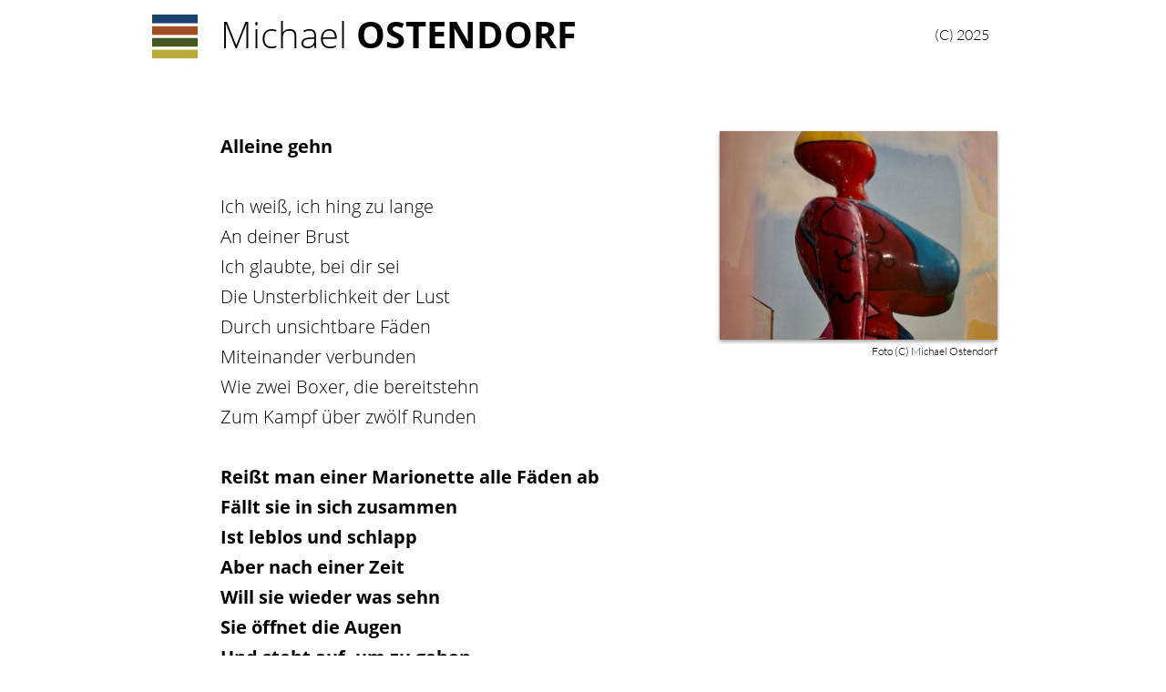

--- FILE ---
content_type: text/html
request_url: https://michaelostendorf.de/alleine-gehn.html
body_size: 8152
content:
<!DOCTYPE html>
<html>
<head>
<meta charset="UTF-8">
<meta name="viewport" content="width=960">
<title>Alleine gehn</title>
<meta name="robots" content="max-image-preview:large">
<meta name="generator" content="sitely.app 6.0.2">
<link rel="preload" href="css/OpenSans-Light.woff2" as="font" crossorigin>
<link rel="preload" href="css/OpenSans-Bold.woff2" as="font" crossorigin>
<style>html,body{-webkit-text-zoom:reset !important}@font-face{font-display:block;font-family:"Lato 2";src:url('css/Lato-Regular.woff2') format('woff2'),url('css/Lato-Regular.woff') format('woff');font-weight:400}@font-face{font-display:block;font-family:"Open Sans";src:url('css/OpenSans-Light.woff2') format('woff2'),url('css/OpenSans-Light.woff') format('woff');font-weight:300}@font-face{font-display:block;font-family:"Open Sans 3";src:url('css/OpenSans-Bold.woff2') format('woff2'),url('css/OpenSans-Bold.woff') format('woff');font-weight:700}@font-face{font-display:block;font-family:"Lato 1";src:url('css/Lato-Light.woff2') format('woff2'),url('css/Lato-Light.woff') format('woff');font-weight:300}@font-face{font-display:block;font-family:"Open Sans 4";src:url('css/OpenSans-ExtraBold.woff2') format('woff2'),url('css/OpenSans-ExtraBold.woff') format('woff');font-weight:800}@font-face{font-display:block;font-family:"Open Sans 5";src:url('css/OpenSans-LightItalic.woff2') format('woff2'),url('css/OpenSans-LightItalic.woff') format('woff');font-weight:300;font-style:italic}@font-face{font-display:block;font-family:"Open Sans 6";src:url('css/OpenSans-Italic.woff2') format('woff2'),url('css/OpenSans-Italic.woff') format('woff');font-weight:400;font-style:italic}@font-face{font-display:block;font-family:"Reenie Beanie";src:url('css/ReenieBeanie.woff2') format('woff2'),url('css/ReenieBeanie.woff') format('woff');font-weight:400}@font-face{font-display:block;font-family:"Open Sans 2";src:url('css/OpenSans-Semibold.woff2') format('woff2'),url('css/OpenSans-Semibold.woff') format('woff');font-weight:600}@font-face{font-display:block;font-family:"Open Sans 8";src:url('css/OpenSans-BoldItalic.woff2') format('woff2'),url('css/OpenSans-BoldItalic.woff') format('woff');font-weight:700;font-style:italic}@font-face{font-display:block;font-family:"Titillium Web 2";src:url('css/TitilliumWeb-Regular.woff2') format('woff2'),url('css/TitilliumWeb-Regular.woff') format('woff');font-weight:400}body>div{font-size:0}p,span,h1,h2,h3,h4,h5,h6,a,li,button{margin:0;word-spacing:normal;word-wrap:break-word;-ms-word-wrap:break-word;pointer-events:auto;-ms-text-size-adjust:none !important;-moz-text-size-adjust:none !important;-webkit-text-size-adjust:none !important;text-size-adjust:none !important;max-height:10000000px}sup{font-size:inherit;vertical-align:baseline;position:relative;top:-0.4em}sub{font-size:inherit;vertical-align:baseline;position:relative;top:0.4em}ul{display:block;word-spacing:normal;word-wrap:break-word;line-break:normal;list-style-type:none;padding:0;margin:0;-moz-padding-start:0;-khtml-padding-start:0;-webkit-padding-start:0;-o-padding-start:0;-padding-start:0;-webkit-margin-before:0;-webkit-margin-after:0}li{display:block;white-space:normal}[data-marker]::before{content:attr(data-marker) ' ';-webkit-user-select:none;-khtml-user-select:none;-moz-user-select:none;-ms-user-select:none;-o-user-select:none;user-select:none;text-wrap:nowrap}li p, .slc{-webkit-touch-callout:none;-webkit-user-select:none;-khtml-user-select:none;-moz-user-select:none;-ms-user-select:none;-o-user-select:none;user-select:none}form{display:inline-block}a{text-decoration:inherit;color:inherit;-webkit-tap-highlight-color:rgba(0,0,0,0)}textarea{resize:none}.shm-l{float:left;clear:left}.shm-r{float:right;clear:right;shape-outside:content-box}.btf{display:none}.plyr{min-width:0 !important}html{font-family:sans-serif}body{font-size:0;margin:0;--z:1;zoom:var(--z)}audio,video{display:inline-block;vertical-align:baseline}audio:not([controls]){display:none;height:0}[hidden],template{display:none}a{background:0 0}b,strong{font-weight:700}dfn{font-style:italic}h1,h2,h3,h4,h5,h6{font-size:1em;line-height:1;margin:0}img{border:0}svg:not(:root){overflow:hidden}button,input,optgroup,select,textarea{color:inherit;font:inherit;margin:0}button{overflow:visible;background:none;border:0;padding:0;align-items:initial;text-align:initial;padding-block-start:0;padding-block-end:0;padding-inline-start:0}button,select{text-transform:none}button,html input[type=button],input[type=submit]{-webkit-appearance:button;cursor:pointer;box-sizing:border-box;white-space:normal}input[type=text],input[type=password],input[type=email],input[type=date],input[type=number],textarea{-webkit-appearance:none;appearance:none;box-sizing:border-box}button[disabled],html input[disabled]{cursor:default}button::-moz-focus-inner,input::-moz-focus-inner{border:0;padding:0}input{line-height:normal}input[type=checkbox],input[type=radio]{box-sizing:border-box;padding:0}input[type=number]::-webkit-inner-spin-button,input[type=number]::-webkit-outer-spin-button{height:auto}input[type=search]{-webkit-appearance:textfield;-moz-box-sizing:content-box;-webkit-box-sizing:content-box;box-sizing:content-box}input[type=search]::-webkit-search-cancel-button,input[type=search]::-webkit-search-decoration{-webkit-appearance:none}textarea{overflow:auto;box-sizing:border-box;border-color:#ddd}optgroup{font-weight:700}table{border-collapse:collapse;border-spacing:0}td,th{padding:0}blockquote{margin-block-start:0;margin-block-end:0;margin-inline-start:0;margin-inline-end:0}:-webkit-full-screen-ancestor:not(iframe){-webkit-clip-path:initial!important}
html{-webkit-font-smoothing:antialiased; -moz-osx-font-smoothing:grayscale}.menu-content{cursor:pointer;position:relative}li{-webkit-tap-highlight-color:rgba(0,0,0,0)}
.mfp-bg,.mfp-container,.mfp-wrap{left:0;top:0;height:100%;width:100%}.mfp-container:before,.mfp-content{display:inline-block;vertical-align:middle}.mfp-bg{z-index:2147483640;overflow:hidden;position:fixed}.mfp-wrap{z-index:2147483641;position:fixed;outline:0!important;-webkit-backface-visibility:hidden}.mfp-container{text-align:center;position:absolute;padding:0 8px;-webkit-box-sizing:border-box;-moz-box-sizing:border-box;box-sizing:border-box}.mfp-container:before{content:'';height:100%}.mfp-align-top .mfp-container:before,.mfp-loading.mfp-figure,.mfp-s-error .mfp-content,.mfp-s-ready .mfp-preloader{display:none}.mfp-content{position:relative;margin:0 auto;text-align:left;z-index:2147483643}.mfp-close,.mfp-preloader{text-align:center;position:absolute}.mfp-ajax-holder .mfp-content,.mfp-inline-holder .mfp-content{width:100%;cursor:auto}.mfp-ajax-cur{cursor:progress}.mfp-zoom-out-cur,.mfp-zoom-out-cur .mfp-image-holder .mfp-close{cursor:-moz-zoom-out;cursor:-webkit-zoom-out;cursor:zoom-out}.mfp-gallery .mfp-image-holder .mfp-figure,.mfp-zoom{cursor:pointer}.mfp-zoom{cursor:-webkit-zoom-in;cursor:-moz-zoom-in;cursor:zoom-in}.mfp-auto-cursor .mfp-content{cursor:auto}.mfp-arrow,.mfp-close,.mfp-counter,.mfp-preloader{-webkit-user-select:none;-moz-user-select:none;user-select:none}.mfp-hide{display:none!important}.mfp-preloader{color:#ccc;top:50%;width:auto;margin-top:-.8em;left:8px;right:8px;z-index:2147483642}.mfp-close,.mfp-preloader a:hover{color:#fff}.mfp-preloader a{color:#ccc}button.mfp-arrow,button.mfp-close{overflow:visible;cursor:pointer;background:0 0;border:0;-webkit-appearance:none;display:block;outline:0;padding:0;z-index:2147483644;-webkit-box-shadow:none;box-shadow:none;touch-action:manipulation}button::-moz-focus-inner{padding:0;border:0}.mfp-close{width:44px;height:44px;line-height:44px;right:0;top:0;text-decoration:none;opacity:.65;padding:0 0 18px 10px;font-style:normal;font-size:28px;font-family:Arial,Baskerville,monospace}.mfp-arrow:focus,.mfp-arrow:hover,.mfp-close:focus,.mfp-close:hover,.mfp-fade.mfp-wrap.mfp-ready .mfp-content{opacity:1}.mfp-close:active{top:1px}.mfp-close-btn-in .mfp-close{color:#333}.mfp-iframe-holder .mfp-close,.mfp-image-holder .mfp-close{color:#fff;right:-6px;text-align:right;padding-right:6px;width:100%}.mfp-counter{position:absolute;top:0;right:0;color:#ccc;font-size:12px;line-height:18px;white-space:nowrap}.mfp-figure,img.mfp-img{line-height:0}.mfp-arrow{position:absolute;opacity:.65;margin:-55px 0 0;top:50%;padding:0;width:90px;height:110px;-webkit-tap-highlight-color:transparent}.mfp-arrow:active{margin-top:-54px}.mfp-arrow .mfp-a,.mfp-arrow .mfp-b,.mfp-arrow:after,.mfp-arrow:before{content:'';display:block;width:0;height:0;position:absolute;left:0;top:0;margin-top:35px;margin-left:35px;border:inset transparent}.mfp-arrow .mfp-a,.mfp-arrow:after{border-top-width:13px;border-bottom-width:13px;top:8px}.mfp-arrow .mfp-b,.mfp-arrow:before{border-top-width:21px;border-bottom-width:21px;opacity:.7}.mfp-arrow-left{left:0}.mfp-arrow-left .mfp-a,.mfp-arrow-left:after{border-right:17px solid #fff;margin-left:31px}.mfp-arrow-left .mfp-b,.mfp-arrow-left:before{margin-left:25px;border-right:27px solid #3f3f3f}.mfp-arrow-right{right:0}.mfp-arrow-right .mfp-a,.mfp-arrow-right:after{border-left:17px solid #fff;margin-left:39px}.mfp-arrow-right .mfp-b,.mfp-arrow-right:before{border-left:27px solid #3f3f3f}.mfp-iframe-holder,.mfp-plyr .mfp-container{padding:40px}.mfp-iframe-scaler,.mfp-player-scaler{height:0;overflow:hidden;padding-top:56.25%}.mfp-iframe-holder .mfp-content{line-height:0;width:100%}.mfp-iframe-holder .mfp-close{top:-40px}.mfp-iframe-scaler iframe,.mfp-player-scaler .player,.mfp-player-scaler .player1{display:block;top:0;box-shadow:0 0 8px rgba(0,0,0,.6);background:#000;position:absolute;left:0;width:100%}.mfp-iframe-scaler{width:100%}.mfp-iframe-scaler iframe{height:100%}.mfp-player-scaler{width:100%;max-width:900px}.mfp-player-scaler .player,.mfp-player-scaler .player1{right:0;bottom:0}.mfp-plyr .player{left:0;max-width:900px;margin:0 auto;height:100%}.mfp-plyr .player1{left:0;max-width:900px;margin:0 auto;height:0}.mfp-image-holder .mfp-content,img.mfp-img{max-width:100%}.mfp-figure:after,img.mfp-img{width:auto;height:auto;display:block}img.mfp-img{-webkit-box-sizing:border-box;-moz-box-sizing:border-box;box-sizing:border-box;padding:40px 0;margin:0 auto}.mfp-figure:after{content:'';position:absolute;left:0;top:40px;bottom:40px;right:0;z-index:-1}.mfp-figure small{color:#bdbdbd;display:block;font-size:12px;line-height:14px}.mfp-figure figure{margin:0}.mfp-bottom-bar{margin-top:-36px;position:absolute;top:100%;left:0;width:100%;cursor:auto}.mfp-title{text-align:left;line-height:18px;color:#f3f3f3;word-wrap:break-word;padding-right:36px}@media screen and (max-width:800px) and (orientation:landscape),screen and (max-height:300px){.mfp-img-mobile .mfp-image-holder{padding-left:0;padding-right:0}.mfp-img-mobile .mfp-bottom-bar:empty,.mfp-img-mobile img.mfp-img{padding:0}.mfp-img-mobile .mfp-figure:after{top:0;bottom:0}.mfp-img-mobile .mfp-figure small{display:inline;margin-left:5px}.mfp-img-mobile .mfp-bottom-bar{background:rgba(0,0,0,.6);bottom:0;margin:0;top:auto;padding:3px 5px;position:fixed;-webkit-box-sizing:border-box;-moz-box-sizing:border-box;box-sizing:border-box}.mfp-img-mobile .mfp-counter{right:5px;top:3px}.mfp-img-mobile .mfp-close{top:0;right:0;width:35px;height:35px;line-height:35px;background:rgba(0,0,0,.6);position:fixed;text-align:center;padding:0}}@media all and (max-width:900px){.mfp-arrow{-webkit-transform:scale(.75);transform:scale(.75)}.mfp-arrow-left{-webkit-transform-origin:0;transform-origin:0}.mfp-arrow-right{-webkit-transform-origin:100%;transform-origin:100%}.mfp-container{padding-left:6px;padding-right:6px}}.mfp-ie7 .mfp-container,.mfp-ie7 .mfp-img{padding:0}.mfp-ie7 .mfp-bottom-bar{width:600px;left:50%;margin-left:-300px;margin-top:5px;padding-bottom:5px}.mfp-ie7 .mfp-content{padding-top:44px}.mfp-ie7 .mfp-close{top:0;right:0;padding-top:0}.mfp-fade.mfp-bg.mfp-removing,.mfp-fade.mfp-wrap.mfp-removing .mfp-content{opacity:0!important}.mfp-fade.mfp-wrap .mfp-content{opacity:0;-webkit-transition:.15s ease-out;-moz-transition:.15s ease-out;transition:.15s ease-out}
#b{background-color:#fff}.v90{display:block;pointer-events:none}.ps297{margin-top:0;top:0;position:-webkit-sticky;position:-moz-sticky;position:-o-sticky;position:-ms-sticky;position:sticky}.s368{width:100%;min-width:960px;height:79px;padding-bottom:0}.c84{border:0;-webkit-border-radius:0;-moz-border-radius:0;border-radius:0;background-color:#fff}.z213{z-index:4}.ps298{display:inline-block;width:0;height:0}.v91{display:inline-block;vertical-align:top}.ps299{position:relative;margin-top:0}.s369{width:100%;min-width:960px;height:79px}.z214{z-index:5}.v92{display:block}.s370{width:960px;margin-left:auto;margin-right:auto;min-height:79px}.ps300{position:relative;margin-left:0;margin-top:0}.s371{min-width:932px;width:932px;min-height:79px}.v93{display:inline-block;vertical-align:top;pointer-events:auto;overflow:visible}.ps301{position:relative;margin-left:0;margin-top:8px}.s372{min-width:64px;width:64px;height:64px}.z215{z-index:6}.s373{min-width:64px;width:64px;min-height:64px;height:64px}.m13{padding:0px 0px 0px 0px}.mcv13{display:inline-block}.v94{display:inline-block;vertical-align:top;pointer-events:none}.s374{min-width:64px;width:64px;min-height:64px}.c85{border:0;-webkit-border-radius:0;-moz-border-radius:0;border-radius:0;background-color:transparent;background-repeat:no-repeat;background-position:50% 50%;background-size:contain;background-image:url(images/c/menue-64.png)}.v95{display:inline-block;vertical-align:top;pointer-events:auto}.ps302{position:relative;margin-left:0;margin-top:19px}.s375{min-width:64px;width:64px;overflow:hidden;height:25px}.p57{text-indent:14px;padding-bottom:0;padding-right:0;text-align:center}.f127{font-family:"Lato 2";font-size:16px;font-size:calc(16px * var(--f));line-height:1.313;font-weight:400;font-style:normal;text-decoration:none;text-transform:none;letter-spacing:normal;color:transparent;background-color:initial;text-shadow:none}.v96{display:none}.s376{min-width:200px;width:200px;min-height:222px;height:222px}.z216{z-index:9999}.s377{min-width:200px;width:200px;height:37px}.s378{min-width:190px;width:190px;min-height:27px}.c87{border:5px solid #fff;-webkit-border-radius:0;-moz-border-radius:0;border-radius:0;background-color:#cddee8}.s379{min-width:190px;width:190px;overflow:hidden;height:27px}.p58{text-indent:9px;padding-bottom:0;padding-right:0;text-align:left}.f128{font-family:"Lato 2";font-size:14px;font-size:calc(14px * var(--f));line-height:1.501;font-weight:400;font-style:normal;text-decoration:none;text-transform:none;letter-spacing:normal;color:#000;background-color:initial;text-shadow:none}.ps303{position:relative;margin-left:18px;margin-top:0}.s380{min-width:422px;width:422px;overflow:hidden;height:79px}.z217{z-index:7}.p59{text-indent:0;padding-bottom:0;padding-right:0;text-align:left}.f129{font-family:"Open Sans";font-size:40px;font-size:calc(40px * var(--f));line-height:1.901;font-weight:300;font-style:normal;text-decoration:none;text-transform:none;letter-spacing:normal;color:#000;background-color:initial;text-shadow:none}.f130{font-family:"Open Sans 3";font-size:40px;font-size:calc(40px * var(--f));line-height:1.901;font-weight:700;font-style:normal;text-decoration:none;text-transform:none;letter-spacing:normal;color:#000;background-color:initial;text-shadow:none}.ps304{position:relative;margin-left:338px;margin-top:29px}.s381{min-width:90px;width:90px;overflow:hidden;height:38px}.z218{z-index:8}.p60{text-indent:0;padding-bottom:0;padding-right:0;text-align:right}.f131{font-family:"Lato 1";font-size:16px;font-size:calc(16px * var(--f));line-height:1.188;font-weight:300;font-style:normal;text-decoration:none;text-transform:none;letter-spacing:normal;color:#000;background-color:initial;text-shadow:none}.ps305{position:relative;margin-top:65px}.s382{width:960px;margin-left:auto;margin-right:auto;min-height:1558px}.ps306{position:relative;margin-left:82px;margin-top:0}.s383{min-width:853px;width:853px;min-height:1558px}.s384{min-width:539px;width:539px;overflow:hidden;height:1558px}.z219{z-index:1}.f132{font-family:"Open Sans 3";font-size:20px;font-size:calc(20px * var(--f));line-height:1.651;font-weight:700;font-style:normal;text-decoration:none;text-transform:none;letter-spacing:normal;color:#000;background-color:initial;text-shadow:none}.f133{font-family:"Open Sans";font-size:20px;font-size:calc(20px * var(--f));line-height:1.651;font-weight:300;font-style:normal;text-decoration:none;text-transform:none;letter-spacing:normal;color:#000;background-color:initial;text-shadow:none}.ps307{position:relative;margin-left:9px;margin-top:0}.s385{min-width:305px;width:305px;min-height:254px;line-height:0}.s386{min-width:305px;width:305px;min-height:230px;height:230px}.z220{z-index:2}.a6{display:block}.un58-mfp.mfp-bg{opacity:0;background:#0b0b0b;-webkit-transition:all 0.15s ease-out;-moz-transition:all 0.15s ease-out;transition:all 0.15s ease-out}.un58-mfp.mfp-bg.mfp-ready{opacity:0.8;filter:alpha(opacity=80)}.un58-mfp .mfp-close{color:#ffffff !important}.i10{position:absolute;left:0;width:305px;top:0;height:229px;-webkit-border-radius:0;-moz-border-radius:0;border-radius:0;box-shadow:0 2px 4px rgba(0,0,0,0.4);border:0}.ps308{position:relative;margin-left:0;margin-top:4px}.s387{min-width:305px;width:305px;overflow:hidden;height:20px}.z221{z-index:3}.f134{font-family:"Lato 1";font-size:12px;font-size:calc(12px * var(--f));line-height:1.334;font-weight:300;font-style:normal;text-decoration:none;text-transform:none;letter-spacing:normal;color:#000;background-color:initial;text-shadow:none}</style>
<link rel="canonical" href="http://www.michaelostendorf.de/alleine-gehn.html">
<meta name="referrer" content="origin-when-cross-origin">
<link rel="stylesheet" href="css/site.36bb16.css" media="print" onload="this.media='all';this.onload=null;">
<noscript><link rel="stylesheet" href="css/site.36bb16.css" type="text/css"></noscript>
</head>
<body style="--sw:0px" id="b">
<script>!function(){var t,e,n=document.body,r=("0"===n.style.getPropertyValue("--sw")&&n.style.setProperty("--sw","0px"),document.createElement("P")),i=(r.innerHTML="&nbsp;",r.style.cssText="position:fixed;visibility:hidden;font-size:100px;zoom:1",r.setAttribute("aria-hidden","true"),n.appendChild(r),t=r,function(){var e=Math.trunc(1e4/parseFloat(window.getComputedStyle(t).getPropertyValue("font-size")))/100;e!=n.style.getPropertyValue("--f")&&n.style.setProperty("--f",e)});"ResizeObserver"in window?new ResizeObserver(i).observe(r):"requestAnimationFrame"in window?(e=function(){i(),requestAnimationFrame(e)},requestAnimationFrame(e)):setInterval(i,100)}();</script>

<div data-block-group="0" class="v90 ps297 s368 c84 z213">
<div class="ps298">
</div>
<div class="v91 ps299 s369 c84 z214">
<div class="ps299 v92 s370">
<div class="v91 ps300 s371">
<div class="v93 ps301 s372 z215">
<ul class="menu-dropdown-1 v91 ps300 s373 m13" id="m15">
<li class="v92 ps300 s372">
<div class="menu-content mcv13">
<div class="v94 ps300 s374 c85">
<div class="v95 ps302 s375 c86">
<p class="p57 f127">Menü</p>
</div>
</div>
</div>
<ul class="menu-dropdown v96 ps300 s376 m13 z216">
<li class="v92 ps300 s377">
<a href="./"><div class="menu-content mcv13"><div class="v94 ps300 s378 c87"><div class="v95 ps300 s379 c86"><p class="p58 f128">Start</p></div></div></div></a>
</li>
<li class="v92 ps300 s377">
<a href="lieder-liste.html"><div class="menu-content mcv13"><div class="v94 ps300 s378 c87"><div class="v95 ps300 s379 c86"><p class="p58 f128">Lieder</p></div></div></div></a>
</li>
<li class="v92 ps300 s377">
<a href="gesprach.html"><div class="menu-content mcv13"><div class="v94 ps300 s378 c87"><div class="v95 ps300 s379 c86"><p class="p58 f128">Interview</p></div></div></div></a>
</li>
<li class="v92 ps300 s377">
<a href="bericht.html"><div class="menu-content mcv13"><div class="v94 ps300 s378 c87"><div class="v95 ps300 s379 c86"><p class="p58 f128">Bericht</p></div></div></div></a>
</li>
<li class="v92 ps300 s377">
<a href="ubersicht.html"><div class="menu-content mcv13"><div class="v94 ps300 s378 c87"><div class="v95 ps300 s379 c86"><p class="p58 f128">Übersicht</p></div></div></div></a>
</li>
<li class="v92 ps300 s377">
<a href="./#datenschutz"><div class="menu-content mcv13"><div class="v94 ps300 s378 c87"><div class="v95 ps300 s379 c86"><p class="p58 f128">Datenschutz</p></div></div></div></a>
</li>
</ul>
</li>
</ul>
</div>
<div class="v95 ps303 s380 c86 z217">
<p class="p59"><a href="./"><span class="f129">Michael</span><span class="f130"> OSTENDORF</span></a></p>
</div>
<div class="v95 ps304 s381 c86 z218">
<p class="p60 f131">(C) 2025  </p>
</div>
</div>
</div>
</div>
</div>
<div class="ps305 v90 s382">
<div class="v91 ps306 s383">
<div class="v95 ps300 s384 c86 z219">
<h2 class="p59 f132">Alleine gehn</h2>
<h2 class="p59 f133"><br></h2>
<h2 class="p59 f133">Ich weiß, ich hing zu lange</h2>
<h2 class="p59 f133">An deiner Brust</h2>
<h2 class="p59 f133">Ich glaubte, bei dir sei</h2>
<h2 class="p59 f133">Die Unsterblichkeit der Lust</h2>
<h2 class="p59 f133">Durch unsichtbare Fäden</h2>
<h2 class="p59 f133">Miteinander verbunden</h2>
<h2 class="p59 f133">Wie zwei Boxer, die bereitstehn</h2>
<h2 class="p59 f133">Zum Kampf über zwölf Runden</h2>
<h2 class="p59 f133"><br></h2>
<h2 class="p59 f132">Reißt man einer Marionette alle Fäden ab</h2>
<h2 class="p59 f132">Fällt sie in sich zusammen</h2>
<h2 class="p59 f132">Ist leblos und schlapp</h2>
<h2 class="p59 f132">Aber nach einer Zeit</h2>
<h2 class="p59 f132">Will sie wieder was sehn</h2>
<h2 class="p59 f132">Sie öffnet die Augen</h2>
<h2 class="p59 f132">Und steht auf, um zu gehen</h2>
<h2 class="p59 f132">Sie steht auf, um zu sehn</h2>
<h2 class="p59 f132">Sie will alleine gehen</h2>
<h2 class="p59 f133"><br></h2>
<h2 class="p59 f133">Der K.O.-Schlag wird gezeigt</h2>
<h2 class="p59 f133">Nahaufnahme in Slowmotion</h2>
<h2 class="p59 f133">Der linke Haken saß</h2>
<h2 class="p59 f133">Er hat sein Ziel gefunden</h2>
<h2 class="p59 f133">Jetzt hast du, was du wolltest</h2>
<h2 class="p59 f133">Bist Siegerin aller Klassen</h2>
<h2 class="p59 f133">Doch mit Handschuhen an den Händen</h2>
<h2 class="p59 f133">Kannst du warme Haut nicht fassen</h2>
</div>
<div class="v91 ps307 s385">
<div class="v95 ps300 s386 c86 z220">
<a href="images/p/alleine_gehn_farbe-800.jpg" class="a6 un58"><picture><source srcset="images/h/alleine_gehn_farbe-305.jpg 1x, images/h/alleine_gehn_farbe-610.jpg 2x"><img src="images/h/alleine_gehn_farbe-610.jpg" class="i10"></picture></a>
</div>
<div class="v95 ps308 s387 c86 z221">
<p class="p60 f134">Foto (C) Michael Ostendorf</p>
</div>
</div>
</div>
</div>
<div class="btf c21">
</div>
<script>!function(){var n={};window.preloadImage=function(e){if(!(e in n)){var i=document.createElement("img");i.src=e,n[e]=i}}}();!function(){if("Promise"in window&&void 0!==window.performance){var e,t,r=document,n=function(){return r.createElement("link")},o=new Set,a=n(),i=a.relList&&a.relList.supports&&a.relList.supports("prefetch"),s=location.href.replace(/#[^#]+$/,"");o.add(s);var c=function(e){var t=location,r="http:",n="https:";if(e&&e.href&&e.origin==t.origin&&[r,n].includes(e.protocol)&&(e.protocol!=r||t.protocol!=n)){var o=e.pathname;if(!(e.hash&&o+e.search==t.pathname+t.search||"?preload=no"==e.search.substr(-11)||".html"!=o.substr(-5)&&".html"!=o.substr(-5)&&"/"!=o.substr(-1)))return!0}},u=function(e){var t=e.replace(/#[^#]+$/,"");if(!o.has(t)){if(i){var a=n();a.rel="prefetch",a.href=t,r.head.appendChild(a)}else{var s=new XMLHttpRequest;s.open("GET",t,s.withCredentials=!0),s.send()}o.add(t)}},p=function(e){return e.target.closest("a")},f=function(t){var r=t.relatedTarget;r&&p(t)==r.closest("a")||e&&(clearTimeout(e),e=void 0)},d={capture:!0,passive:!0};r.addEventListener("touchstart",function(e){t=performance.now();var r=p(e);c(r)&&u(r.href)},d),r.addEventListener("mouseover",function(r){if(!(performance.now()-t<1200)){var n=p(r);c(n)&&(n.addEventListener("mouseout",f,{passive:!0}),e=setTimeout(function(){u(n.href),e=void 0},80))}},d)}}();dpth="/";!function(){var e={},t={},n={};window.ld=function(a,r,o){var c=function(){"interactive"==document.readyState?(r&&r(),document.addEventListener("readystatechange",function(){"complete"==document.readyState&&o&&o()})):"complete"==document.readyState?(r&&r(),o&&o()):document.addEventListener("readystatechange",function(){"interactive"==document.readyState&&r&&r(),"complete"==document.readyState&&o&&o()})},d=(1<<a.length)-1,u=0,i=function(r){var o=a[r],i=function(){for(var t=0;t<a.length;t++){var r=(1<<t)-1;if((u&r)==r&&n[a[t]]){if(!e[a[t]]){var o=document.createElement("script");o.textContent=n[a[t]],document.body.appendChild(o),e[a[t]]=!0}if((u|=1<<t)==d)return c(),0}}return 1};if(null==t[o]){t[o]=[];var f=new XMLHttpRequest;f.open("GET",o,!0),f.onload=function(){n[o]=f.responseText,[].forEach.call(t[o],function(e){e()})},t[o].push(i),f.send()}else{if(e[o])return i();t[o].push(i)}return 1};if(a.length)for(var f=0;f<a.length&&i(f);f++);else c()}}();ld([],function(){!function(){var e=document.querySelectorAll('a[href^="#"]:not(.noConsent):not(.denyConsent):not(.removeConsent):not(.allowConsent):not(.allowSelectedConsent)');[].forEach.call(e,function(c){var e=navigator.userAgent,m=/chrome/i.test(e),p=/firefox/i.test(e),d=/iPad|iPhone|iPod/.test(e)&&!window.MSStream||"MacIntel"===navigator.platform&&1<navigator.maxTouchPoints;c.addEventListener("click",function(e){var a,o,t=!1,n=document.body.parentNode,r=(d&&"none"!=getComputedStyle(n).getPropertyValue("scroll-snap-type")&&(n.setAttribute("data-snap",n.style.scrollSnapType),n.style.scrollSnapType="none",t=!0),0);if(1<c.hash.length){var n=parseFloat(getComputedStyle(document.body).getPropertyValue("zoom")),s=(!p&&n||(n=1),c.hash.slice(1)),i=document.getElementById(s);if(null===i&&null===(i=document.querySelector('[name="'+s+'"]')))return;r=m?i.getBoundingClientRect().top*n+pageYOffset:(i.getBoundingClientRect().top+pageYOffset)*n}else if(t)for(var l=document.querySelectorAll("[data-block-group]"),u=0;u<l.length;u++)if("none"!=getComputedStyle(l[u]).getPropertyValue("scroll-snap-align")){i=l[u];break}t?window.smoothScroll(e,i,1):"scrollBehavior"in document.documentElement.style?scroll({top:r,left:0,behavior:"smooth"}):"requestAnimationFrame"in window?(a=pageYOffset,o=null,requestAnimationFrame(function e(t){t=(t-(o=o||t))/400;scrollTo(0,a<r?(r-a)*t+a:a-(a-r)*t),t<1?requestAnimationFrame(e):scrollTo(0,r)})):scrollTo(0,r),e.preventDefault()},!1)})}(),window.smoothScroll=function(e,a,o,n){e.stopImmediatePropagation();var r=pageYOffset,e=a?(a="string"==typeof a||a instanceof String?document.querySelector(a):a).getBoundingClientRect().top:-r,t=navigator.userAgent,s=/chrome/i.test(t),t=/firefox/i.test(t),i=parseFloat(getComputedStyle(document.body).getPropertyValue("zoom")),l=e*(i=!t&&i?i:1)+(s?0:r*(i-1)),u=null;function c(){m((window.performance.now?window.performance:Date).now())}function m(e){var e=(e-(u=null===u?e:u))/1e3,t=function(e,t,a){switch(n){case"linear":break;case"easeInQuad":e*=e;break;case"easeOutQuad":e=1-(1-e)*(1-e);break;case"easeInCubic":e*=e*e;break;case"easeOutCubic":e=1-Math.pow(1-e,3);break;case"easeInOutCubic":e=e<.5?4*e*e*e:1-Math.pow(-2*e+2,3)/2;break;case"easeInQuart":e*=e*e*e;break;case"easeOutQuart":e=1-Math.pow(1-e,4);break;case"easeInOutQuart":e=e<.5?8*e*e*e*e:1-Math.pow(-2*e+2,4)/2;break;case"easeInQuint":e*=e*e*e*e;break;case"easeOutQuint":e=1-Math.pow(1-e,5);break;case"easeInOutQuint":e=e<.5?16*e*e*e*e*e:1-Math.pow(-2*e+2,5)/2;break;case"easeInCirc":e=1-Math.sqrt(1-Math.pow(e,2));break;case"easeOutCirc":e=Math.sqrt(1-Math.pow(1-e,2));break;case"easeInOutCirc":e=e<.5?(1-Math.sqrt(1-Math.pow(2*e,2)))/2:(Math.sqrt(1-Math.pow(-2*e+2,2))+1)/2;break;default:e=e<.5?2*e*e:1-Math.pow(-2*e+2,2)/2}1<e&&(e=1);return t+a*e}(e/o,r,l);window.scrollTo(0,t),e<o?"requestAnimationFrame"in window?requestAnimationFrame(m):setTimeout(c,1e3/120):(/iPad|iPhone|iPod/.test(navigator.userAgent)&&!window.MSStream||"MacIntel"===navigator.platform&&1<navigator.maxTouchPoints)&&(a&&a.scrollIntoView(),setTimeout(function(){var e=document.body.parentNode;e.style.scrollSnapType=e.getAttribute("data-snap"),e.removeAttribute("data-snap")},100))}return"requestAnimationFrame"in window?requestAnimationFrame(m):setTimeout(c,1e3/120),!1};!function(){var e=null;if(location.hash){var t=location.hash.replace("#",""),n=function(){var o=document.getElementById(t);null===o&&(o=document.querySelector('[name="'+t+'"]')),o&&o.scrollIntoView(!0),"0px"===window.getComputedStyle(document.body).getPropertyValue("min-width")?setTimeout(n,100):null!=e&&setTimeout(e,100)};n()}else null!=e&&e()}();});ld(["js/menu.508e09.js","js/menu-dropdown-animations.508e09.js","js/menu-dropdown-1.36bb16.js","js/menu-dropdown.36bb16.js"],function(){initMenu(document.querySelector('#m15'));});ld(["js/magnific.popup.508e09.js"],function(){var uq=document.querySelector('.un58');if(uq){uq.addEventListener('mouseenter',function() { preloadImage((window.devicePixelRatio > 1) ? 'images/t/alleine_gehn_farbe-1600.jpg' : 'images/p/alleine_gehn_farbe-800.jpg') });document.querySelector('.un58').magnificPopup({ type: 'image', closeOnContentClick: true, closeBtnInside: false, mainClass: 'mfp-fade un58-mfp mfp-no-margins mfp-with-zoom', image: { verticalFit: true }, zoom: { enabled: true, duration: 300 }, callbacks: { elementParse: function(item) { item.src = (window.devicePixelRatio > 1) ? 'images/t/alleine_gehn_farbe-1600.jpg' : 'images/p/alleine_gehn_farbe-800.jpg'; } } });}});</script>
</body>
</html>

--- FILE ---
content_type: text/css
request_url: https://michaelostendorf.de/css/site.36bb16.css
body_size: 7024
content:
body{--f:1;min-width:960px}.menu-content{cursor:pointer;position:relative}li{-webkit-tap-highlight-color:rgba(0,0,0,0)}
.animated{-webkit-animation-fill-mode:both;animation-fill-mode:both}.animated.infinite{-webkit-animation-iteration-count:infinite;animation-iteration-count:infinite}@-webkit-keyframes fadeInRight{from{opacity:0;-webkit-transform:translate3d(100%,0,0)}to{opacity:1;-webkit-transform:translate3d(0, 0, 0)}}@keyframes fadeInRight{from{opacity:0;transform:translate3d(100%,0,0)}to{opacity:1;transform:translate3d(0, 0, 0)}}.fadeInRight{-webkit-animation-name:fadeInRight;animation-name:fadeInRight}
@-webkit-keyframes fadeInLeft{from{opacity:0;-webkit-transform:translate3d(-100%,0,0)}to{opacity:1;-webkit-transform:translate3d(0, 0, 0)}}@keyframes fadeInLeft{from{opacity:0;transform:translate3d(-100%,0,0)}to{opacity:1;transform:translate3d(0, 0, 0)}}.fadeInLeft{-webkit-animation-name:fadeInLeft;animation-name:fadeInLeft}
@-webkit-keyframes fadeIn{from{opacity:0}to{opacity:1}}@keyframes fadeIn{from{opacity:0}to{opacity:1}}.fadeIn{-webkit-animation-name:fadeIn;animation-name:fadeIn}@-webkit-keyframes fadeInUp{from{opacity:0;-webkit-transform:translate3d(0,100%,0)}to{opacity:1;-webkit-transform:translate3d(0, 0, 0)}}@keyframes fadeInUp{from{opacity:0;transform:translate3d(0,100%,0)}to{opacity:1;transform:translate3d(0, 0, 0)}}.fadeInUp{-webkit-animation-name:fadeInUp;animation-name:fadeInUp}
.slick-slider{position:relative;display:block;box-sizing:border-box;-moz-box-sizing:border-box;-webkit-touch-callout:none;-webkit-user-select:none;-khtml-user-select:none;-moz-user-select:none;-webkit-tap-highlight-color:transparent;pointer-events:none}
.slick-list{position:relative;display:block;margin:0;padding:0;border-left:var(--border-left);border-top:var(--border-top);border-right:var(--border-right);border-bottom:var(--border-bottom);border-radius:var(--rounding);box-shadow:var(--shadow)}
@media (prefers-color-scheme: dark)
{
    .slick-list{border-left:var(--border-left-dark, var(--border-left));border-top:var(--border-top-dark, var(--border-top));border-right:var(--border-right-dark, var(--border-right));border-bottom:var(--border-bottom-dark, var(--border-bottom));box-shadow:var(--shadow-dark, var(--shadow))}
}
.slick-list:focus{outline:none}
.slick-list .dragging{cursor:pointer}
.slick-slider .slick-list,.slick-track,.slick-slide{-webkit-transform:translate(0,0);-moz-transform:translate(0,0);-ms-transform:translate(0,0);-o-transform:translate(0,0);transform:translate(0,0)}
.slick-track{position:relative;height:100%;left:0;top:0;display:inline-block;zoom:1}
.slick-track:before,.slick-track:after{content:"";display:table}
.slick-track:after{clear:both}
.slick-loading .slick-track{display:none}
.slick-slide{position:static;float:left;height:100%;min-height:1px;display:none}
.slick-active picture{pointer-events:auto}
.slick-slide img{display:block}
.slick-slide .slick-loading img{display:none}
.slick-initialized .slick-slide{display:block}
.slick-loading .slick-slide{display:none}
.slick-vertical .slick-slide{display:block;height:auto;border:1px solid transparent}
.slick-prev,.slick-next{position:absolute;display:block;line-height:0;font-size:0;cursor:pointer;background:transparent;color:transparent;top:50%;padding:0;border:none;outline:none}
.slick-prev:hover,.slick-prev:focus,.slick-next:hover,.slick-next:focus{outline:none;opacity:1}
.slick-prev .slick-disabled,.slick-next .slick-disabled{opacity:0.25}
.slick-dots{position:absolute;list-style:none;display:block;text-align:center;padding:0;width:100%}
.slick-dots li{position:relative;display:inline-block;padding:0;cursor:pointer}
.slick-dots li button:hover,.slick-dots li button:focus{outline:none;opacity:1}
.slick-dots li button{border:0;background:transparent;display:block;outline:none;line-height:0;font-size:0;color:transparent;padding:5px;cursor:pointer;color:black;opacity:0.25;pointer-events:auto}
.slick-dots .slick-active button:active{opacity:1}
.slick-dots .slick-active button{opacity:0.75}
[dir="rtl"] .slick-slide{float:right}
.slidex {display:none}
.slider-nav .slick-list {overflow:hidden}
.slider-nav button {pointer-events:auto}
.slider-nav picture {cursor:pointer}
.v1{display:block}.ps1{position:relative;margin-top:0}.s1{width:100%;min-width:960px;min-height:899px;padding-bottom:0}.c1{border:0;-webkit-border-radius:0;-moz-border-radius:0;border-radius:0;background-color:#fff}.z1{z-index:17}.ps2{display:inline-block;width:0;height:0}.ps3{position:relative;margin-top:115px}.v2{display:block;pointer-events:none}.s2{width:960px;margin-left:auto;margin-right:auto;min-height:657px}.v3{display:inline-block;vertical-align:top}.ps4{position:relative;margin-left:61px;margin-top:0}.s3{min-width:871px;width:871px;min-height:181px}.ps5{position:relative;margin-left:0;margin-top:0}.ps6{position:relative;margin-left:0;margin-top:27px}.s4{min-width:367px;width:367px;min-height:97px}.z2{z-index:58}.c2{border:0;-webkit-border-radius:0;-moz-border-radius:0;border-radius:0;background-color:#fff;box-shadow:0 2px 4px rgba(0,0,0,0.4)}.z3{z-index:59}.ps7{position:relative;margin-left:23px;margin-top:9px}.s5{min-width:298px;width:298px;min-height:79px}.v4{display:inline-block;vertical-align:top;pointer-events:auto}.s6{min-width:89px;width:89px;overflow:hidden;height:79px}.z4{z-index:60}.p1{text-indent:0;padding-bottom:0;padding-right:0;text-align:left}.f1{font-family:"Open Sans";font-size:40px;font-size:calc(40px * var(--f));line-height:1.901;font-weight:300;font-style:normal;text-decoration:none;text-transform:none;letter-spacing:normal;color:#000;background-color:initial;text-shadow:none}.ps8{position:relative;margin-left:11px;margin-top:0}.s7{min-width:198px;width:198px;overflow:hidden;height:79px}.z5{z-index:61}.f2{font-family:"Open Sans 3";font-size:40px;font-size:calc(40px * var(--f));line-height:1.901;font-weight:700;font-style:normal;text-decoration:none;text-transform:none;letter-spacing:normal;color:#000;background-color:initial;text-shadow:none}.ps9{position:relative;margin-left:66px;margin-top:-124px}.s8{min-width:805px;width:805px;min-height:181px}.c4{border:0;-webkit-border-radius:0;-moz-border-radius:0;border-radius:0;background-color:#9eafb9;background-repeat:no-repeat;background-position:0 50%;background-size:805px 181px;background-image:url(../images/j/mundharmonika_farbe-805-1.jpg)}.z6{z-index:57}.ps10{position:relative;margin-left:250px;margin-top:35px}.s9{min-width:533px;width:533px;min-height:441px}.c5{border:0;-webkit-border-radius:0;-moz-border-radius:0;border-radius:0;background-image:-webkit-gradient(linear, 0% 0%, 100% 0%, color-stop(0, rgb(255,255,255)), color-stop(1, rgb(234,240,243)));background-image:-o-linear-gradient(90deg, rgb(255,255,255) 0%, rgb(234,240,243) 100%);background-image:-webkit-linear-gradient(0deg, rgb(255,255,255) 0%, rgb(234,240,243) 100%);background-image:-ms-linear-gradient(0deg, rgb(255,255,255) 0%, rgb(234,240,243) 100%);background-image:linear-gradient(90deg, rgb(255,255,255) 0%, rgb(234,240,243) 100%);box-shadow:0 2px 4px rgba(0,0,0,0.4)}.z7{z-index:63}.ps11{position:relative;margin-left:0;margin-top:42px}.s10{min-width:533px;width:533px;min-height:351px}.s11{min-width:533px;width:533px;min-height:351px;line-height:0}.s12{min-width:533px;width:533px;overflow:hidden;height:351px}.z8{z-index:64}.p2{text-indent:0;padding-bottom:0;padding-right:0;text-align:center}.f3{font-family:"Open Sans 3";font-size:32px;font-size:calc(32px * var(--f));line-height:1.907;font-weight:700;font-style:normal;text-decoration:none;text-transform:none;letter-spacing:normal;color:#000;background-color:initial;text-shadow:none}.ps12{position:relative;margin-left:247px;margin-top:-99px}.s13{min-width:32px;width:32px;min-height:7px}.z9{z-index:65}.s14{min-width:7px;width:7px;min-height:7px}.c6{border:0;-webkit-border-radius:3px;-moz-border-radius:3px;border-radius:3px;background-color:#5b5e39;background-repeat:no-repeat;background-position:0 100%;background-size:7px 7px;background-image:url(../images/t/mundharmonika_farbe-7.jpg)}.ps13{position:relative;margin-left:6px;margin-top:0}.c7{border:0;-webkit-border-radius:3px;-moz-border-radius:3px;border-radius:3px;background-color:#5b5e39;background-repeat:no-repeat;background-position:0 50%;background-size:7px 7px;background-image:url(../images/n/mundharmonika_farbe-7.jpg)}.ps14{position:relative;margin-left:5px;margin-top:0}.c8{border:0;-webkit-border-radius:0;-moz-border-radius:0;border-radius:0;background-color:#5b5e39;background-repeat:no-repeat;background-position:50% 0;background-size:7px 7px;background-image:url(../images/2/mundharmonika_farbe-7.jpg)}.s15{width:100%;min-width:960px;min-height:326px;padding-bottom:0}.z10{z-index:55}.v5{display:inline-block;vertical-align:top;pointer-events:none}.s16{width:100%;min-width:960px;min-height:165px}.z11{z-index:95}.c9{border:0;-webkit-border-radius:0;-moz-border-radius:0;border-radius:0;background-color:#5b5e39;background-repeat:no-repeat;background-position:50% 50%;background-size:cover;background-image:url(../images/p/mundharmonika_farbe-960-2.jpg)}.z12{z-index:96}.ps15{position:relative;margin-top:23px}.s17{width:960px;margin-left:auto;margin-right:auto;min-height:119px}.ps16{position:relative;margin-left:100px;margin-top:0}.s18{min-width:758px;width:758px;min-height:119px}.ps17{position:relative;margin-left:0;margin-top:1px}.s19{min-width:229px;width:229px;overflow:hidden;height:118px}.z13{z-index:97}.f4{font-family:"Open Sans";font-size:20px;font-size:calc(20px * var(--f));line-height:1.901;font-weight:300;font-style:normal;text-decoration:none;text-transform:none;letter-spacing:normal;color:#fff;background-color:initial;text-shadow:none}.ps18{position:relative;margin-left:0;margin-top:5px}.s20{min-width:4px;width:4px;min-height:109px}.c10{border:0;-webkit-border-radius:1px;-moz-border-radius:1px;border-radius:1px;background-color:#d17110}.z14{z-index:100}.ps19{position:relative;margin-left:48px;margin-top:0}.s21{min-width:200px;width:200px;overflow:hidden;height:118px}.z15{z-index:98}.ps20{position:relative;margin-left:39px;margin-top:5px}.c11{border:0;-webkit-border-radius:1px;-moz-border-radius:1px;border-radius:1px;background-color:#d3b835}.z16{z-index:101}.ps21{position:relative;margin-left:29px;margin-top:0}.s22{min-width:205px;width:205px;overflow:hidden;height:118px}.z17{z-index:99}.f5{font-family:"Open Sans";font-size:20px;font-size:calc(20px * var(--f));line-height:1.901;font-weight:300;font-style:normal;text-decoration:none;text-transform:none;letter-spacing:normal;color:#fff;background-color:initial;text-shadow:none}.s23{width:100%;min-width:960px;height:825px;padding-bottom:0}.z18{z-index:42}.ps22{position:relative;margin-top:-5px}.s24{width:100%;min-width:960px;min-height:825px}.c12{border-top:5px solid #fff;border-bottom:5px solid #fff;-webkit-border-radius:0;-moz-border-radius:0;border-radius:0;background-color:#c0c0c0;background-repeat:no-repeat;background-position:50% 50%;background-size:cover;background-image:url(../images/l/mundharmonika_farbe-960-2.jpg)}.z19{z-index:25}.ps23{position:relative;margin-top:53px}.s25{width:960px;margin-left:auto;margin-right:auto;min-height:645px}.ps24{position:relative;margin-left:38px;margin-top:0}.s26{min-width:389px;width:389px;min-height:77px}.z20{z-index:29}.s27{min-width:148px;width:148px;overflow:hidden;height:77px}.z21{z-index:30}.f6{font-family:"Open Sans";font-size:40px;font-size:calc(40px * var(--f));line-height:1.901;font-weight:300;font-style:normal;text-decoration:none;text-transform:none;letter-spacing:normal;color:#fff;background-color:initial;text-shadow:none}.ps25{position:relative;margin-left:134px;margin-top:-77px}.s28{min-width:255px;width:255px;overflow:hidden;height:77px}.z22{z-index:31}.f7{font-family:"Open Sans 3";font-size:40px;font-size:calc(40px * var(--f));line-height:1.901;font-weight:700;font-style:normal;text-decoration:none;text-transform:none;letter-spacing:normal;color:#fff;background-color:initial;text-shadow:none}.ps26{position:relative;margin-left:32px;margin-top:40px}.s29{min-width:897px;width:897px;min-height:528px}.s30{min-width:897px;width:897px;min-height:528px;line-height:0}.s31{min-width:897px;width:897px;min-height:528px;height:528px}.z23{z-index:26}.a1{display:block}.i1{position:absolute;left:0;width:897px;top:0;height:528px;opacity:0.3;-webkit-filter: sepia(100%);-moz-filter: sepia(100%);filter: sepia(100%);-webkit-border-radius:0;-moz-border-radius:0;border-radius:0;border:0}.ps27{position:relative;margin-left:202px;margin-top:-449px}.s32{min-width:498px;width:498px;overflow:hidden;height:75px}.z24{z-index:28}.f8{font-family:"Reenie Beanie";font-size:72px;font-size:calc(72px * var(--f));line-height:1.001;font-weight:400;font-style:normal;text-decoration:none;text-transform:none;letter-spacing:normal;color:#000;background-color:initial;text-shadow:none}.ps28{position:relative;margin-left:299px;margin-top:-83px}.s33{min-width:314px;width:314px;min-height:54px}.z25{z-index:27}.pl1 .plyr{min-width:0}.pl1 .plyr--audio .plyr__controls{background-color:rgba(0,0,0,0.5)}.pl1 .plyr__controls button{color:#fff}.pl1 .plyr__controls .plyr__time--current{color:#fff}.pl1 .plyr--full-ui input[type=range]{color:#00b3ff}.pl1 .plyr--audio .plyr__control:hover{background:#00b3ff}.audio1{width:314px;height:54px}.s34{width:100%;min-width:960px;min-height:1564px;padding-bottom:0}.z26{z-index:69}.ps29{position:relative;margin-top:99px}.s35{width:960px;margin-left:auto;margin-right:auto;min-height:1323px}.ps30{position:relative;margin-left:93px;margin-top:0}.s36{min-width:856px;width:856px;min-height:1323px}.ps31{position:relative;margin-left:0;margin-top:22px}.s37{min-width:293px;width:293px;min-height:1301px}.s38{min-width:293px;width:293px;min-height:1301px;line-height:0}.ps32{position:relative;margin-left:13px;margin-top:0}.s39{min-width:268px;width:268px;min-height:1301px}.c13{border:0;-webkit-border-radius:0;-moz-border-radius:0;border-radius:0;background-color:#cddee8}.z27{z-index:47}.ps33{position:relative;margin-left:1px;margin-top:121px}.s40{min-width:267px;width:267px;overflow:hidden;height:88px}.z28{z-index:48}.f9{font-family:"Open Sans 3";font-size:20px;font-size:calc(20px * var(--f));line-height:1.901;font-weight:700;font-style:normal;text-decoration:none;text-transform:none;letter-spacing:normal;color:#000;background-color:initial;text-shadow:none}.ps34{position:relative;margin-left:61px;margin-top:-19px}.s41{min-width:145px;width:145px;min-height:3px}.c14{border:0;-webkit-border-radius:1px;-moz-border-radius:1px;border-radius:1px;background-color:#5b5e39;background-repeat:no-repeat;background-position:0 50%;background-size:145px 3px;background-image:url(../images/j/mundharmonika_farbe-145.jpg)}.z29{z-index:49}.ps35{position:relative;margin-left:11px;margin-top:14px}.s42{min-width:248px;width:248px;overflow:hidden;height:38px}.z30{z-index:52}.f10{font-family:"Open Sans";font-size:14px;font-size:calc(14px * var(--f));line-height:1.358;font-weight:300;font-style:normal;text-decoration:none;text-transform:none;letter-spacing:normal;color:#000;background-color:initial;text-shadow:none}.ps36{position:relative;margin-left:10px;margin-top:147px}.z31{z-index:51}.f11{font-family:"Open Sans 2";font-size:14px;font-size:calc(14px * var(--f));line-height:1.358;font-weight:600;font-style:normal;text-decoration:none;text-transform:none;letter-spacing:normal;color:#000;background-color:initial;text-shadow:none}.ps37{position:relative;margin-left:1px;margin-top:-955px}.s43{min-width:292px;width:292px;min-height:54px}.z32{z-index:50}.pl2 .plyr{min-width:0}.pl2 .plyr--audio .plyr__controls{background-color:#677a85}.pl2 .plyr__controls button{color:#fff}.pl2 .plyr__controls .plyr__time--current{color:#fff}.pl2 .plyr--full-ui input[type=range]{color:#00b3ff}.pl2 .plyr--audio .plyr__control:hover{background:#00b3ff}.audio2{width:292px;height:54px}.ps38{position:relative;margin-left:0;margin-top:-561px}.s44{min-width:293px;width:293px;min-height:221px}.z33{z-index:53}.s45{display:block;height:221px;width:100%;overflow:hidden}.un10 .slider{height:221px}.un10 .slick-list{height:221px}.un10 .slick-prev,.un10 .slick-next{opacity:0.75;height:20px;width:20px;margin-top:-10px;pointer-events:auto;color:#fff}
.un10 .slick-prev{left:7px}
.un10 .slick-next{right:7px}
.un10 .slider-for{margin-bottom:0px}
.un10 .slider-nav{margin-bottom:0px}
.un10 .slider-nav picture{border:solid 0px transparent;margin:auto}
.un10 .slider-nav .slick-center picture{border-color:transparent}
.un10 .slick-dots{bottom:0px}
.un10 .slick-dots li{height:20px;width:20px;margin:0 5px}
.un10 .slick-dots li button{height:20px;width:20px}
.un10 .slick-dots li button:before{width:20px;height:20px}
.un10 .slick-dots button{color:#404040}
[dir="rtl"] .un10 .slick-next{right:auto;left:{{arrowdistance}}px}
[dir="rtl"] .un10 .slick-prev{right:{{arrowdistance}}px;left:auto}
@media (prefers-color-scheme: dark) {
    .un10 .slick-prev,.un10 .slick-next{{{arrowcolordark}}}
    .un10 .slider-nav .slick-center picture{{{selthumbnailcolordark}}}
    .un10 .slick-dots button{{{dotscolordark}}}
}
.ps39{position:relative;margin-left:91px;margin-top:0}.s47{min-width:194px;width:194px;min-height:79px}.s48{min-width:87px;width:87px;overflow:hidden;height:79px}.ps40{position:relative;margin-left:8px;margin-top:0}.s49{min-width:99px;width:99px;overflow:hidden;height:79px}.ps41{position:relative;margin-left:390px;margin-top:-1180px}.s50{min-width:466px;width:466px;overflow:hidden;height:1180px}.f12{font-family:"Open Sans";font-size:20px;font-size:calc(20px * var(--f));line-height:1.651;font-weight:300;font-style:normal;text-decoration:none;text-transform:none;letter-spacing:normal;color:#000;background-color:initial;text-shadow:none}.f13{font-family:"Open Sans 3";font-size:20px;font-size:calc(20px * var(--f));line-height:1.651;font-weight:700;font-style:normal;text-decoration:none;text-transform:none;letter-spacing:normal;color:#000;background-color:initial;text-shadow:none}.f14{font-family:"Open Sans 8";font-size:20px;font-size:calc(20px * var(--f));line-height:1.651;font-weight:700;font-style:italic;text-decoration:none;text-transform:none;letter-spacing:normal;color:#000;background-color:initial;text-shadow:none}.f15{font-family:"Open Sans 5";font-size:20px;font-size:calc(20px * var(--f));line-height:1.651;font-weight:300;font-style:italic;text-decoration:none;text-transform:none;letter-spacing:normal;color:#000;background-color:initial;text-shadow:none}.s51{width:100%;min-width:960px;min-height:806px;padding-bottom:0}.c15{border:0;-webkit-border-radius:0;-moz-border-radius:0;border-radius:0;background-color:#5b5e39;background-repeat:no-repeat;background-position:50% 50%;background-size:cover;background-image:url(../images/l/mundharmonika_farbe-960-3.jpg)}.z34{z-index:24}.ps42{position:relative;margin-top:45px}.s52{width:960px;margin-left:auto;margin-right:auto;height:591px}.s53{min-width:758px;width:758px;min-height:592px}.z35{z-index:33}.s54{min-width:254px;width:254px;min-height:79px}.s55{min-width:97px;width:97px;overflow:hidden;height:79px}.z36{z-index:34}.p3{text-indent:0;padding-bottom:0;padding-right:0;text-align:right}.ps43{position:relative;margin-left:9px;margin-top:0}.s56{min-width:148px;width:148px;overflow:hidden;height:79px}.z37{z-index:40}.ps44{position:relative;margin-left:3px;margin-top:34px}.s57{min-width:755px;width:755px;min-height:479px}.z38{z-index:41}.ps45{position:relative;margin-left:1px;margin-top:0}.s58{min-width:754px;width:754px;min-height:424px;height:424px}.z39{z-index:35}.i2{position:absolute;left:0;width:754px;top:0;height:424px}.pl3 .plyr__controls button{color:#fff}.pl3 .plyr__controls .plyr__time--current{color:#fff}.pl3 .plyr--full-ui input[type=range]{color:#00b3ff}.pl3 .plyr--audio .plyr__control:hover{background:#00b3ff}.pl3 .plyr__control--overlaid{background:rgba(0,179,255,0.8)}.pl3 .plyr--video .plyr__control:hover{background:#00b3ff}.video1{width:754px;height:424px;clip-path:content-box}.s59{min-width:752px;width:752px;min-height:54px}.c16{border-top:0 solid rgba(0,0,0,0);border-right:1px solid #677a85;border-bottom:1px solid #677a85;border-left:1px solid #677a85;-webkit-border-radius:0;-moz-border-radius:0;border-radius:0;background-color:#fff}.z40{z-index:38}.ps46{position:relative;margin-left:88px;margin-top:7px}.s60{min-width:572px;width:572px;overflow:hidden;height:39px}.z41{z-index:39}.f16{font-family:"Open Sans";font-size:20px;font-size:calc(20px * var(--f));line-height:1.901;font-weight:300;font-style:normal;text-decoration:none;text-transform:none;letter-spacing:normal;color:#000;background-color:initial;text-shadow:none}.s61{width:100%;min-width:960px;min-height:1604px;--lbas:64;--lbab:0;padding-bottom:1px}.c17{-webkit-border-radius:0;-moz-border-radius:0;border-radius:0}.z42{z-index:94}.c18{position:absolute;box-sizing:border-box;pointer-events:none;border:0;-webkit-border-radius:0;-moz-border-radius:0;border-radius:0;background-color:#fff;background-repeat:no-repeat;background-position:50% 50%;background-size:cover;background-image:url(../images/8/mundharmonika_farbe-960.jpg);opacity:0.87}.s62{width:100%;height:100%}.ps47{position:relative;margin-top:1px}.s63{width:960px;margin-left:auto;margin-right:auto;min-height:1603px}.s64{min-width:300px;width:300px;min-height:400px}.c19{border:0;-webkit-border-radius:0;-moz-border-radius:0;border-radius:0;background-color:#eaf0f3}.s65{min-width:300px;width:300px;min-height:400px;height:400px}.i3{position:absolute;left:0;width:300px;top:0;height:400px;-webkit-border-radius:0;-moz-border-radius:0;border-radius:0;border:0}.ps48{position:relative;margin-left:29px;margin-top:1px}.ps49{position:relative;margin-left:1px;margin-top:1px}.ps50{position:relative;margin-top:166px}.s66{width:100%;min-width:960px;height:1209px;padding-bottom:0}.z43{z-index:32}.s67{width:100%;min-width:960px;min-height:1031px}.s68{width:100%;min-width:960px;min-height:980px}.c20{border-top:5px solid #fff;border-bottom:5px solid #fff;-webkit-border-radius:0;-moz-border-radius:0;border-radius:0;background-color:#404040}.z44{z-index:19}.ps51{position:relative;margin-top:94px}.s69{width:960px;margin-left:auto;margin-right:auto;min-height:522px}.ps52{position:relative;margin-left:63px;margin-top:0}.s70{min-width:129px;width:129px;overflow:hidden;height:79px}.z45{z-index:20}.ps53{position:relative;margin-left:128px;margin-top:-79px}.s71{min-width:170px;width:170px;overflow:hidden;height:79px}.z46{z-index:21}.f17{font-family:"Open Sans 4";font-size:40px;font-size:calc(40px * var(--f));line-height:1.901;font-weight:800;font-style:normal;text-decoration:none;text-transform:none;letter-spacing:normal;color:#fff;background-color:initial;text-shadow:none}.ps54{position:relative;margin-left:63px;margin-top:27px}.s72{min-width:845px;width:845px;overflow:hidden;height:416px}.z47{z-index:22}.f18{font-family:"Open Sans 3";font-size:20px;font-size:calc(20px * var(--f));line-height:1.901;font-weight:700;font-style:normal;text-decoration:none;text-transform:none;letter-spacing:normal;color:#fff;background-color:initial;text-shadow:none}.ps55{position:relative;margin-top:10px}.s73{width:960px;margin-left:auto;margin-right:auto;min-height:31px}.ps56{position:relative;margin-left:64px;margin-top:0}.s74{min-width:832px;width:832px;overflow:hidden;height:31px}.f19{font-family:"Open Sans";font-size:20px;font-size:calc(20px * var(--f));line-height:1.351;font-weight:300;font-style:normal;text-decoration:none;text-transform:none;letter-spacing:normal;color:#000;background-color:initial;text-shadow:none}.ps57{position:relative;margin-left:0;margin-top:1159px}.s75{min-width:960px;width:960px;min-height:1px}.c21{display:inline-block;position:relative;margin-left:0;margin-top:0}@media (min-width:960px) and (-webkit-min-device-pixel-ratio:1.7), (min-width:960px) and (min-resolution:144dpi){.c4{background-image:url(../images/l/mundharmonika_farbe-1610-1.jpg)}.c6{background-image:url(../images/6/mundharmonika_farbe-14.jpg)}.c7{background-image:url(../images/v/mundharmonika_farbe-14.jpg)}.c8{background-image:url(../images/h/mundharmonika_farbe-14.jpg)}.c14{background-image:url(../images/l/mundharmonika_farbe-290.jpg)}}@media (min-width:960px){.c9{background-image:url(../images/4/mundharmonika_farbe-1200-1.jpg)}.c12{background-image:url(../images/r/mundharmonika_farbe-1200.jpg)}.c15{background-image:url(../images/8/mundharmonika_farbe-1200.jpg)}.c18{background-image:url(../images/a/mundharmonika_farbe-1200-1.jpg)}}@media (min-width:1200px){.c9{background-image:url(../images/p/mundharmonika_farbe-1600-1.jpg)}.c12{background-image:url(../images/8/mundharmonika_farbe-1600-1.jpg)}.c15{background-image:url(../images/j/mundharmonika_farbe-1600-2.jpg)}.c18{background-image:url(../images/j/mundharmonika_farbe-1600-3.jpg)}}@media (min-width:1600px){.c9{background-image:url(../images/n/mundharmonika_farbe-2000-1.jpg)}.c12{background-image:url(../images/p/mundharmonika_farbe-2000.jpg)}.c15{background-image:url(../images/e/mundharmonika_farbe-2000-2.jpg)}.c18{background-image:url(../images/6/mundharmonika_farbe-2000-1.jpg)}}@media (min-width:2000px){.c9{background-image:url(../images/2/mundharmonika_farbe-2560-1.jpg)}.c12{background-image:url(../images/e/mundharmonika_farbe-2560.jpg)}.c15{background-image:url(../images/6/mundharmonika_farbe-2560-1.jpg)}.c18{background-image:url(../images/e/mundharmonika_farbe-2560-1.jpg)}}body{--f:1;min-width:960px}body{--f:1;min-width:960px}body{--f:1;min-width:960px}body{--f:1;min-width:960px}body{--f:1;min-width:960px}body{--f:1;min-width:960px}body{--f:1;min-width:960px}.ps164{position:relative;margin-left:230px;margin-top:24px}.s235{min-width:375px;width:375px;min-height:70px}.c59{border:0;-webkit-border-radius:3px;-moz-border-radius:3px;border-radius:3px;background-color:#3a5e78;box-shadow:0 2px 4px rgba(0,0,0,0.4)}.z131{z-index:18}.ps165{position:relative;margin-left:28px;margin-top:16px}.s236{min-width:320px;width:320px;min-height:38px;height:38px}.i5{position:absolute;left:0;width:320px;top:0;height:38px;-webkit-border-radius:0;-moz-border-radius:0;border-radius:0;border:0}.ps166{position:relative;margin-left:84px;margin-top:37px}.s237{min-width:666px;width:666px;overflow:hidden;height:766px}.f80{font-family:"Titillium Web 2";font-size:20px;font-size:calc(20px * var(--f));line-height:2.151;font-weight:400;font-style:normal;text-decoration:none;text-transform:none;letter-spacing:normal;color:#52646f;background-color:initial;text-shadow:none}.mfp-bg,.mfp-container,.mfp-wrap{left:0;top:0;height:100%;width:100%}.mfp-container:before,.mfp-content{display:inline-block;vertical-align:middle}.mfp-bg{z-index:2147483640;overflow:hidden;position:fixed}.mfp-wrap{z-index:2147483641;position:fixed;outline:0!important;-webkit-backface-visibility:hidden}.mfp-container{text-align:center;position:absolute;padding:0 8px;-webkit-box-sizing:border-box;-moz-box-sizing:border-box;box-sizing:border-box}.mfp-container:before{content:'';height:100%}.mfp-align-top .mfp-container:before,.mfp-loading.mfp-figure,.mfp-s-error .mfp-content,.mfp-s-ready .mfp-preloader{display:none}.mfp-content{position:relative;margin:0 auto;text-align:left;z-index:2147483643}.mfp-close,.mfp-preloader{text-align:center;position:absolute}.mfp-ajax-holder .mfp-content,.mfp-inline-holder .mfp-content{width:100%;cursor:auto}.mfp-ajax-cur{cursor:progress}.mfp-zoom-out-cur,.mfp-zoom-out-cur .mfp-image-holder .mfp-close{cursor:-moz-zoom-out;cursor:-webkit-zoom-out;cursor:zoom-out}.mfp-gallery .mfp-image-holder .mfp-figure,.mfp-zoom{cursor:pointer}.mfp-zoom{cursor:-webkit-zoom-in;cursor:-moz-zoom-in;cursor:zoom-in}.mfp-auto-cursor .mfp-content{cursor:auto}.mfp-arrow,.mfp-close,.mfp-counter,.mfp-preloader{-webkit-user-select:none;-moz-user-select:none;user-select:none}.mfp-hide{display:none!important}.mfp-preloader{color:#ccc;top:50%;width:auto;margin-top:-.8em;left:8px;right:8px;z-index:2147483642}.mfp-close,.mfp-preloader a:hover{color:#fff}.mfp-preloader a{color:#ccc}button.mfp-arrow,button.mfp-close{overflow:visible;cursor:pointer;background:0 0;border:0;-webkit-appearance:none;display:block;outline:0;padding:0;z-index:2147483644;-webkit-box-shadow:none;box-shadow:none;touch-action:manipulation}button::-moz-focus-inner{padding:0;border:0}.mfp-close{width:44px;height:44px;line-height:44px;right:0;top:0;text-decoration:none;opacity:.65;padding:0 0 18px 10px;font-style:normal;font-size:28px;font-family:Arial,Baskerville,monospace}.mfp-arrow:focus,.mfp-arrow:hover,.mfp-close:focus,.mfp-close:hover,.mfp-fade.mfp-wrap.mfp-ready .mfp-content{opacity:1}.mfp-close:active{top:1px}.mfp-close-btn-in .mfp-close{color:#333}.mfp-iframe-holder .mfp-close,.mfp-image-holder .mfp-close{color:#fff;right:-6px;text-align:right;padding-right:6px;width:100%}.mfp-counter{position:absolute;top:0;right:0;color:#ccc;font-size:12px;line-height:18px;white-space:nowrap}.mfp-figure,img.mfp-img{line-height:0}.mfp-arrow{position:absolute;opacity:.65;margin:-55px 0 0;top:50%;padding:0;width:90px;height:110px;-webkit-tap-highlight-color:transparent}.mfp-arrow:active{margin-top:-54px}.mfp-arrow .mfp-a,.mfp-arrow .mfp-b,.mfp-arrow:after,.mfp-arrow:before{content:'';display:block;width:0;height:0;position:absolute;left:0;top:0;margin-top:35px;margin-left:35px;border:inset transparent}.mfp-arrow .mfp-a,.mfp-arrow:after{border-top-width:13px;border-bottom-width:13px;top:8px}.mfp-arrow .mfp-b,.mfp-arrow:before{border-top-width:21px;border-bottom-width:21px;opacity:.7}.mfp-arrow-left{left:0}.mfp-arrow-left .mfp-a,.mfp-arrow-left:after{border-right:17px solid #fff;margin-left:31px}.mfp-arrow-left .mfp-b,.mfp-arrow-left:before{margin-left:25px;border-right:27px solid #3f3f3f}.mfp-arrow-right{right:0}.mfp-arrow-right .mfp-a,.mfp-arrow-right:after{border-left:17px solid #fff;margin-left:39px}.mfp-arrow-right .mfp-b,.mfp-arrow-right:before{border-left:27px solid #3f3f3f}.mfp-iframe-holder,.mfp-plyr .mfp-container{padding:40px}.mfp-iframe-scaler,.mfp-player-scaler{height:0;overflow:hidden;padding-top:56.25%}.mfp-iframe-holder .mfp-content{line-height:0;width:100%}.mfp-iframe-holder .mfp-close{top:-40px}.mfp-iframe-scaler iframe,.mfp-player-scaler .player,.mfp-player-scaler .player1{display:block;top:0;box-shadow:0 0 8px rgba(0,0,0,.6);background:#000;position:absolute;left:0;width:100%}.mfp-iframe-scaler{width:100%}.mfp-iframe-scaler iframe{height:100%}.mfp-player-scaler{width:100%;max-width:900px}.mfp-player-scaler .player,.mfp-player-scaler .player1{right:0;bottom:0}.mfp-plyr .player{left:0;max-width:900px;margin:0 auto;height:100%}.mfp-plyr .player1{left:0;max-width:900px;margin:0 auto;height:0}.mfp-image-holder .mfp-content,img.mfp-img{max-width:100%}.mfp-figure:after,img.mfp-img{width:auto;height:auto;display:block}img.mfp-img{-webkit-box-sizing:border-box;-moz-box-sizing:border-box;box-sizing:border-box;padding:40px 0;margin:0 auto}.mfp-figure:after{content:'';position:absolute;left:0;top:40px;bottom:40px;right:0;z-index:-1}.mfp-figure small{color:#bdbdbd;display:block;font-size:12px;line-height:14px}.mfp-figure figure{margin:0}.mfp-bottom-bar{margin-top:-36px;position:absolute;top:100%;left:0;width:100%;cursor:auto}.mfp-title{text-align:left;line-height:18px;color:#f3f3f3;word-wrap:break-word;padding-right:36px}@media screen and (max-width:800px) and (orientation:landscape),screen and (max-height:300px){.mfp-img-mobile .mfp-image-holder{padding-left:0;padding-right:0}.mfp-img-mobile .mfp-bottom-bar:empty,.mfp-img-mobile img.mfp-img{padding:0}.mfp-img-mobile .mfp-figure:after{top:0;bottom:0}.mfp-img-mobile .mfp-figure small{display:inline;margin-left:5px}.mfp-img-mobile .mfp-bottom-bar{background:rgba(0,0,0,.6);bottom:0;margin:0;top:auto;padding:3px 5px;position:fixed;-webkit-box-sizing:border-box;-moz-box-sizing:border-box;box-sizing:border-box}.mfp-img-mobile .mfp-counter{right:5px;top:3px}.mfp-img-mobile .mfp-close{top:0;right:0;width:35px;height:35px;line-height:35px;background:rgba(0,0,0,.6);position:fixed;text-align:center;padding:0}}@media all and (max-width:900px){.mfp-arrow{-webkit-transform:scale(.75);transform:scale(.75)}.mfp-arrow-left{-webkit-transform-origin:0;transform-origin:0}.mfp-arrow-right{-webkit-transform-origin:100%;transform-origin:100%}.mfp-container{padding-left:6px;padding-right:6px}}.mfp-ie7 .mfp-container,.mfp-ie7 .mfp-img{padding:0}.mfp-ie7 .mfp-bottom-bar{width:600px;left:50%;margin-left:-300px;margin-top:5px;padding-bottom:5px}.mfp-ie7 .mfp-content{padding-top:44px}.mfp-ie7 .mfp-close{top:0;right:0;padding-top:0}.mfp-fade.mfp-bg.mfp-removing,.mfp-fade.mfp-wrap.mfp-removing .mfp-content{opacity:0!important}.mfp-fade.mfp-wrap .mfp-content{opacity:0;-webkit-transition:.15s ease-out;-moz-transition:.15s ease-out;transition:.15s ease-out}
body{--f:1;min-width:960px}.ps184{position:relative;margin-left:-300px;margin-top:577px}.s262{min-width:303px;width:303px;overflow:hidden;height:30px}.z144{z-index:12}.f89{font-family:"Lato 1";font-size:20px;font-size:calc(20px * var(--f));line-height:1.201;font-weight:300;font-style:normal;text-decoration:none;text-transform:none;letter-spacing:normal;color:#000;background-color:initial;text-shadow:none}.ps185{position:relative;margin-left:-303px;margin-top:629px}.s263{min-width:300px;width:300px;min-height:54px}.z145{z-index:13}.pl13 .plyr{min-width:0}.pl13 .plyr__controls{border:solid thin #d1dee1}.pl13 .plyr--audio .plyr__controls{background-color:#303030}.pl13 .plyr__controls button{color:#fff}.pl13 .plyr__controls .plyr__time--current{color:#fff}.pl13 .plyr--full-ui input[type=range]{color:#00b3ff}.pl13 .plyr--audio .plyr__control:hover{background:#00b3ff}.audio5{width:300px;height:54px}.ps186{position:relative;margin-left:-300px;margin-top:706px}.z146{z-index:14}.ps187{position:relative;margin-left:-303px;margin-top:759px}.z147{z-index:15}.pl14 .plyr{min-width:0}.pl14 .plyr__controls{border:solid thin #d1dee1}.pl14 .plyr--audio .plyr__controls{background-color:#303030}.pl14 .plyr__controls button{color:#fff}.pl14 .plyr__controls .plyr__time--current{color:#fff}.pl14 .plyr--full-ui input[type=range]{color:#00b3ff}.pl14 .plyr--audio .plyr__control:hover{background:#00b3ff}.ps188{position:relative;margin-left:-300px;margin-top:836px}.z148{z-index:16}.ps189{position:relative;margin-left:-303px;margin-top:888px}.pl15 .plyr{min-width:0}.pl15 .plyr__controls{border:solid thin #d1dee1}.pl15 .plyr--audio .plyr__controls{background-color:#303030}.pl15 .plyr__controls button{color:#fff}.pl15 .plyr__controls .plyr__time--current{color:#fff}.pl15 .plyr--full-ui input[type=range]{color:#00b3ff}.pl15 .plyr--audio .plyr__control:hover{background:#00b3ff}.ps190{position:relative;margin-left:-300px;margin-top:965px}.ps191{position:relative;margin-left:-303px;margin-top:1018px}.pl16 .plyr{min-width:0}.pl16 .plyr__controls{border:solid thin #d1dee1}.pl16 .plyr--audio .plyr__controls{background-color:#303030}.pl16 .plyr__controls button{color:#fff}.pl16 .plyr__controls .plyr__time--current{color:#fff}.pl16 .plyr--full-ui input[type=range]{color:#00b3ff}.pl16 .plyr--audio .plyr__control:hover{background:#00b3ff}.ps192{position:relative;margin-left:-300px;margin-top:1094px}.s264{min-width:347px;width:347px;overflow:hidden;height:30px}.ps193{position:relative;margin-left:-347px;margin-top:1147px}.pl17 .plyr{min-width:0}.pl17 .plyr__controls{border:solid thin #d1dee1}.pl17 .plyr--audio .plyr__controls{background-color:#303030}.pl17 .plyr__controls button{color:#fff}.pl17 .plyr__controls .plyr__time--current{color:#fff}.pl17 .plyr--full-ui input[type=range]{color:#00b3ff}.pl17 .plyr--audio .plyr__control:hover{background:#00b3ff}.ps194{position:relative;margin-left:-300px;margin-top:1224px}.ps195{position:relative;margin-left:-303px;margin-top:1276px}.z149{z-index:23}.pl18 .plyr{min-width:0}.pl18 .plyr__controls{border:solid thin #d1dee1}.pl18 .plyr--audio .plyr__controls{background-color:#303030}.pl18 .plyr__controls button{color:#fff}.pl18 .plyr__controls .plyr__time--current{color:#fff}.pl18 .plyr--full-ui input[type=range]{color:#00b3ff}.pl18 .plyr--audio .plyr__control:hover{background:#00b3ff}.ps196{position:relative;margin-left:-300px;margin-top:1353px}.ps197{position:relative;margin-left:-303px;margin-top:1406px}.pl19 .plyr{min-width:0}.pl19 .plyr__controls{border:solid thin #d1dee1}.pl19 .plyr--audio .plyr__controls{background-color:#303030}.pl19 .plyr__controls button{color:#fff}.pl19 .plyr__controls .plyr__time--current{color:#fff}.pl19 .plyr--full-ui input[type=range]{color:#00b3ff}.pl19 .plyr--audio .plyr__control:hover{background:#00b3ff}.ps198{position:relative;margin-left:-300px;margin-top:1483px}.ps199{position:relative;margin-left:-303px;margin-top:1535px}.pl20 .plyr{min-width:0}.pl20 .plyr__controls{border:solid thin #d1dee1}.pl20 .plyr--audio .plyr__controls{background-color:#303030}.pl20 .plyr__controls button{color:#fff}.pl20 .plyr__controls .plyr__time--current{color:#fff}.pl20 .plyr--full-ui input[type=range]{color:#00b3ff}.pl20 .plyr--audio .plyr__control:hover{background:#00b3ff}.ps200{position:relative;margin-left:-300px;margin-top:1665px}.pl21 .plyr{min-width:0}.pl21 .plyr__controls{border:solid thin #d1dee1}.pl21 .plyr--audio .plyr__controls{background-color:#303030}.pl21 .plyr__controls button{color:#fff}.pl21 .plyr__controls .plyr__time--current{color:#fff}.pl21 .plyr--full-ui input[type=range]{color:#00b3ff}.pl21 .plyr--audio .plyr__control:hover{background:#00b3ff}.ps201{position:relative;margin-left:-300px;margin-top:1741px}.s265{min-width:322px;width:322px;overflow:hidden;height:30px}.ps202{position:relative;margin-left:-322px;margin-top:1871px}.s266{min-width:416px;width:416px;overflow:hidden;height:30px}.ps203{position:relative;margin-left:-416px;margin-top:1924px}.pl22 .plyr{min-width:0}.pl22 .plyr__controls{border:solid thin #d1dee1}.pl22 .plyr--audio .plyr__controls{background-color:#303030}.pl22 .plyr__controls button{color:#fff}.pl22 .plyr__controls .plyr__time--current{color:#fff}.pl22 .plyr--full-ui input[type=range]{color:#00b3ff}.pl22 .plyr--audio .plyr__control:hover{background:#00b3ff}.ps204{position:relative;margin-left:-300px;margin-top:2000px}.s267{min-width:349px;width:349px;overflow:hidden;height:30px}.ps205{position:relative;margin-left:-349px;margin-top:2053px}.pl23 .plyr{min-width:0}.pl23 .plyr__controls{border:solid thin #d1dee1}.pl23 .plyr--audio .plyr__controls{background-color:#303030}.pl23 .plyr__controls button{color:#fff}.pl23 .plyr__controls .plyr__time--current{color:#fff}.pl23 .plyr--full-ui input[type=range]{color:#00b3ff}.pl23 .plyr--audio .plyr__control:hover{background:#00b3ff}body{--f:1;min-width:960px}.ps226{position:relative;margin-left:87px;margin-top:21px}.s290{min-width:300px;width:300px;overflow:hidden;height:30px}.ps227{position:relative;margin-left:-300px;margin-top:72px}.pl28 .plyr{min-width:0}.pl28 .plyr__controls{border:solid thin #d1dee1}.pl28 .plyr--audio .plyr__controls{background-color:#303030}.pl28 .plyr__controls button{color:#fff}.pl28 .plyr__controls .plyr__time--current{color:#fff}.pl28 .plyr--full-ui input[type=range]{color:#00b3ff}.pl28 .plyr--audio .plyr__control:hover{background:#00b3ff}.ps228{position:relative;margin-left:-300px;margin-top:147px}.ps229{position:relative;margin-left:-300px;margin-top:198px}.pl29 .plyr{min-width:0}.pl29 .plyr__controls{border:solid thin #d1dee1}.pl29 .plyr--audio .plyr__controls{background-color:#303030}.pl29 .plyr__controls button{color:#fff}.pl29 .plyr__controls .plyr__time--current{color:#fff}.pl29 .plyr--full-ui input[type=range]{color:#00b3ff}.pl29 .plyr--audio .plyr__control:hover{background:#00b3ff}.ps230{position:relative;margin-left:-300px;margin-top:273px}.ps231{position:relative;margin-left:-300px;margin-top:324px}.pl30 .plyr{min-width:0}.pl30 .plyr__controls{border:solid thin #d1dee1}.pl30 .plyr--audio .plyr__controls{background-color:#303030}.pl30 .plyr__controls button{color:#fff}.pl30 .plyr__controls .plyr__time--current{color:#fff}.pl30 .plyr--full-ui input[type=range]{color:#00b3ff}.pl30 .plyr--audio .plyr__control:hover{background:#00b3ff}.ps232{position:relative;margin-left:-300px;margin-top:399px}.s291{min-width:295px;width:295px;overflow:hidden;height:30px}.ps233{position:relative;margin-left:-295px;margin-top:450px}.pl31 .plyr{min-width:0}.pl31 .plyr__controls{border:solid thin #d1dee1}.pl31 .plyr--audio .plyr__controls{background-color:#303030}.pl31 .plyr__controls button{color:#fff}.pl31 .plyr__controls .plyr__time--current{color:#fff}.pl31 .plyr--full-ui input[type=range]{color:#00b3ff}.pl31 .plyr--audio .plyr__control:hover{background:#00b3ff}.ps234{position:relative;margin-left:-300px;margin-top:525px}.ps235{position:relative;margin-left:-295px;margin-top:577px}.pl32 .plyr{min-width:0}.pl32 .plyr__controls{border:solid thin #d1dee1}.pl32 .plyr--audio .plyr__controls{background-color:#303030}.pl32 .plyr__controls button{color:#fff}.pl32 .plyr__controls .plyr__time--current{color:#fff}.pl32 .plyr--full-ui input[type=range]{color:#00b3ff}.pl32 .plyr--audio .plyr__control:hover{background:#00b3ff}.ps236{position:relative;margin-left:-300px;margin-top:652px}.ps237{position:relative;margin-left:-295px;margin-top:703px}.pl33 .plyr{min-width:0}.pl33 .plyr__controls{border:solid thin #d1dee1}.pl33 .plyr--audio .plyr__controls{background-color:#303030}.pl33 .plyr__controls button{color:#fff}.pl33 .plyr__controls .plyr__time--current{color:#fff}.pl33 .plyr--full-ui input[type=range]{color:#00b3ff}.pl33 .plyr--audio .plyr__control:hover{background:#00b3ff}.ps238{position:relative;margin-left:-300px;margin-top:778px}.ps239{position:relative;margin-left:-300px;margin-top:829px}.pl34 .plyr{min-width:0}.pl34 .plyr__controls{border:solid thin #d1dee1}.pl34 .plyr--audio .plyr__controls{background-color:#303030}.pl34 .plyr__controls button{color:#fff}.pl34 .plyr__controls .plyr__time--current{color:#fff}.pl34 .plyr--full-ui input[type=range]{color:#00b3ff}.pl34 .plyr--audio .plyr__control:hover{background:#00b3ff}.ps240{position:relative;margin-left:-300px;margin-top:904px}.ps241{position:relative;margin-left:-300px;margin-top:955px}.pl35 .plyr{min-width:0}.pl35 .plyr__controls{border:solid thin #d1dee1}.pl35 .plyr--audio .plyr__controls{background-color:#303030}.pl35 .plyr__controls button{color:#fff}.pl35 .plyr__controls .plyr__time--current{color:#fff}.pl35 .plyr--full-ui input[type=range]{color:#00b3ff}.pl35 .plyr--audio .plyr__control:hover{background:#00b3ff}body{--f:1;min-width:960px}body{--f:1;min-width:960px}body{--f:1;min-width:960px}body{--f:1;min-width:960px}body{--f:1;min-width:960px}body{--f:1;min-width:960px}

--- FILE ---
content_type: text/javascript
request_url: https://michaelostendorf.de/js/magnific.popup.508e09.js
body_size: 5929
content:
!function(){function c(o,...e){function r(e){return e&&"object"==typeof e&&!Array.isArray(e)}return e.forEach(i=>{i&&Object.keys(i).forEach(e=>{var t=i[e],n=o[e];r(t)&&r(n)?o[e]=c({},n,t):o[e]=t})}),o}function e(){}function u(e,t){f.ev.addEventListener(C+e,t),f.eventCleanup.push({element:f.ev,eventType:C+e,handler:t})}function d(e,t,n,i){var o=document.createElement("div");return o.className="mfp-"+e,n&&(o.innerHTML=n),t&&t.appendChild(o),o}function p(e,t){var n=new CustomEvent(C+e,{detail:t});f.ev.dispatchEvent(n),f.st.callbacks&&(e=e.charAt(0).toLowerCase()+e.slice(1),f.st.callbacks[e])&&f.st.callbacks[e].apply(f,Array.isArray(t)?t:[t])}function m(e){var t;return e===n&&f.currTemplate.closeBtn||((t=document.createElement("div")).innerHTML=f.st.closeMarkup.replace("%title%",f.st.tClose),f.currTemplate.closeBtn=t.firstChild,n=e),f.currTemplate.closeBtn}function r(){window.magnificPopup.instance||((f=new e).init(),window.magnificPopup.instance=f)}function o(){v&&(v.classList.add(s),l.after(v),l.remove(),v=null)}var f,i,a,g,n,s,l,v,y="Close",h="BeforeClose",b="MarkupParse",w="Open",C="mfp",E="."+C,I="mfp-ready",t="mfp-removing",L=window,S=document,k=(e.prototype={constructor:e,init:function(){var e=navigator.appVersion;f.isAndroid=/android/gi.test(e),f.isIOS=/iphone|ipad|ipod/gi.test(e),f.probablyMobile=f.isAndroid||f.isIOS||/(Opera Mini)|Kindle|webOS|BlackBerry|(Opera Mobi)|(Windows Phone)|IEMobile/i.test(navigator.userAgent),S=document,f.popupsCache={}},open:function(e){if(!(f.eventCleanup=[])===e.isObj){f.items=[e.items],f.index=0;for(var t,n=[e.items],i=0;i<n.length;i++)if((t=(t=n[i]).parsed?t.el:t)===e.el){f.index=i;break}}else f.items=Array.isArray(e.items)?e.items:[e.items],f.index=e.index||0;if(!f.isOpen){f.types=[],g="",e.mainEl&&e.mainEl.length?f.ev=e.mainEl[0]:f.ev=S,e.key?(f.popupsCache[e.key]||(f.popupsCache[e.key]={}),f.currTemplate=f.popupsCache[e.key]):f.currTemplate={},f.st=c({},window.magnificPopup.defaults,e),f.fixedContentPos="auto"===f.st.fixedContentPos?!f.probablyMobile:f.st.fixedContentPos,f.st.modal&&(f.st.closeOnContentClick=!1,f.st.closeOnBgClick=!1,f.st.showCloseBtn=!1,f.st.enableEscapeKey=!1),f.bgOverlay||(f.bgOverlay=d("bg"),f.bgOverlay.addEventListener("click",function(){f.close()}),f.wrap=d("wrap"),f.wrap.setAttribute("tabindex",-1),f.wrap.addEventListener("click",function(e){f._checkIfClose(e.target)&&f.close()}),f.container=d("container",f.wrap)),f.contentContainer=d("content"),f.st.preloader&&(f.preloader=d("preloader",f.container,f.st.tLoading));var o=window.magnificPopup.modules;for(i=0;i<o.length;i++){var r=(r=o[i]).charAt(0).toUpperCase()+r.slice(1);f["init"+r].call(f)}p("BeforeOpen"),f.st.showCloseBtn&&(f.st.closeBtnInside?(u(b,function(e){var t=e.detail[1],e=e.detail[2];t.close_replaceWith=m(e.type)}),g+=" mfp-close-btn-in"):f.wrap.append(m())),f.st.alignTop&&(g+=" mfp-align-top"),f.fixedContentPos?(f.wrap.style.overflow=f.st.overflowY,f.wrap.style.overflowX="hidden",f.wrap.style.overflowY=f.st.overflowY):(a=(a=parseFloat(getComputedStyle(document.body).getPropertyValue("zoom")))||1,f.wrap.style.top=L.scrollY/a+"px",f.wrap.style.position="absolute"),!1!==f.st.fixedBgPos&&("auto"!==f.st.fixedBgPos||f.fixedContentPos)||(f.bgOverlay.style.height=S.documentElement.scrollHeight+"px",f.bgOverlay.style.position="absolute"),f.st.enableEscapeKey&&S.addEventListener("keyup",function(e){27===e.keyCode&&f.close()}),L.addEventListener("resize",function(){f.updateSize()}),f.st.closeOnContentClick||(g+=" mfp-auto-cursor"),g&&(a=g.trim().split(" "),f.wrap.classList.add(...a));var a=f.wH=L.innerHeight,s={},l=(f.fixedContentPos&&f._hasScrollBar(a)&&(l=f._getScrollbarSize())&&(s.marginRight=l+"px"),f.fixedContentPos&&(s.overflow="hidden"),f.st.mainClass);return l&&f._addClassToMFP(l),f.updateItemHTML(),p("BuildControls"),document.documentElement.style.cssText+=s.marginRight,document.body.prepend(f.bgOverlay),document.body.prepend(f.wrap),f._lastFocusedEl=document.activeElement,setTimeout(function(){f.content?(f._addClassToMFP(I),f._setFocus()):f.bgOverlay.classList.add(I),S.addEventListener("focusin",f._onFocusIn)},16),f.isOpen=!0,f.updateSize(a),p(w),e}f.updateItemHTML()},close:function(){f.isOpen&&(p(h),f.isOpen=!1,f.st.removalDelay?(f._addClassToMFP(t),setTimeout(function(){f._close()},f.st.removalDelay)):f._close())},_close:function(){p(y);var e=t+" "+I+" ";f.bgOverlay.remove(),f.wrap.remove(),f.container.innerHTML="",f.st.mainClass&&(e+=f.st.mainClass+" "),f._removeClassFromMFP(e),f.fixedContentPos&&(document.documentElement.style.cssText=""),S.removeEventListener("keyup",f._onKeyUp),S.removeEventListener("focusin",f._onFocusIn),f.eventCleanup.forEach(({element:e,eventType:t,handler:n})=>{e.removeEventListener(t,n)}),f.wrap.className="mfp-wrap",f.wrap.removeAttribute("style"),f.bgOverlay.className="mfp-bg",f.container.className="mfp-container",!f.st.showCloseBtn||f.st.closeBtnInside&&!0!==f.currTemplate[f.currItem.type]||f.currTemplate.closeBtn&&f.currTemplate.closeBtn.remove(),f.st.autoFocusLast&&f._lastFocusedEl&&f._lastFocusedEl.focus(),f.currItem=null,f.content=null,f.currTemplate=null,f.prevHeight=0,p("AfterClose")},updateSize:function(e){var t;f.isIOS?(t=document.documentElement.clientWidth/window.innerWidth,f.wH=window.innerHeight*t):f.wH=e||window.innerHeight,!f.isIOS&&f.fixedContentPos||(t=(t=parseFloat(getComputedStyle(document.body).getPropertyValue("zoom")))||1,f.wrap.style.height=f.wH/t+"px"),p("Resize")},updateItemHTML:function(){var e,t=f.items[f.index],n=(f.contentContainer.remove(),f.content&&f.content.remove(),(t=t.parsed?t:f.parseEl(f.index)).type),i=(p("BeforeChange",[f.currItem?f.currItem.type:"",n]),f.currItem=t,f.currTemplate[n]||(i=!!f.st[n]&&f.st[n].markup,p("FirstMarkupParse",i),i?((e=document.createElement("div")).innerHTML=i,f.currTemplate[n]=e.firstChild):f.currTemplate[n]=!0),a&&a!==t.type&&f.container.classList.remove("mfp-"+a+"-holder"),f["get"+n.charAt(0).toUpperCase()+n.slice(1)](t,f.currTemplate[n]));f.appendContent(i,n),t.preloaded=!0,p("Change",t),a=t.type,f.container.prepend(f.contentContainer),p("AfterChange")},appendContent:function(e,t){(f.content=e)?f.st.showCloseBtn&&f.st.closeBtnInside&&!0===f.currTemplate[t]?f.content.querySelector(".mfp-close")||f.content.append(m()):f.content=e:f.content="",p("BeforeAppend"),f.container.classList.add("mfp-"+t+"-holder"),f.contentContainer.appendChild(f.content)},parseEl:function(e){var t,n=f.items[e];if((n=n.tagName?{el:n}:(t=n.type,{data:n,src:n.src})).el){for(var i=f.types,o=0;o<i.length;o++)if(n.el.classList.contains("mfp-"+i[o])){t=i[o];break}n.src=n.el.getAttribute("data-mfp-src"),n.src||(n.src=n.el.getAttribute("href"))}return n.type=t||f.st.type||"inline",n.index=e,n.parsed=!0,f.items[e]=n,p("ElementParse",n),f.items[e]},addGroup:function(t,n){function i(e){e.mfpEl=this,f._openClick(e,t,n)}var e="click";(n=n||{}).mainEl=t,n.items?(n.isObj=!0,t.removeEventListener(e,i),t.addEventListener(e,i)):(n.isObj=!1,n.delegate?(t.removeEventListener(e,i),t.addEventListener(e,function(e){e.target.matches(n.delegate)&&i.call(e.target,e)})):((n.items=t).removeEventListener(e,i),t.addEventListener(e,i)))},_openClick:function(e,t,n){var i=(void 0!==n.midClick?n:window.magnificPopup.defaults).midClick;if(i||!(2===e.which||e.ctrlKey||e.metaKey||e.altKey||e.shiftKey)){i=(void 0!==n.disableOn?n:window.magnificPopup.defaults).disableOn;if(i)if("function"==typeof i){if(!i.call(f))return!0}else if(window.innerWidth<i)return!0;e.type&&(e.preventDefault(),f.isOpen)&&e.stopPropagation(),n.el=e.mfpEl,n.delegate&&(n.items=t.querySelectorAll(n.delegate)),f.open(n)}},updateStatus:function(e,t){var n;f.preloader&&(i!==e&&f.container.classList.remove("mfp-s-"+i),n={status:e,text:t=t||"loading"!==e?t:f.st.tLoading},p("UpdateStatus",n),e=n.status,f.preloader.innerHTML=t=n.text,f.preloader.querySelectorAll("a").forEach(function(e){e.addEventListener("click",function(e){e.stopImmediatePropagation()})}),f.container.classList.add("mfp-s-"+e),i=e)},_checkIfClose:function(e){if(!e.classList.contains("mfp-prevent-close")){var t=f.st.closeOnContentClick,n=f.st.closeOnBgClick;if(t&&n)return!0;if(!f.content||e.classList.contains("mfp-close")||f.preloader&&e===f.preloader)return!0;if(e===f.content||f.content.contains(e)){if(t)return!0}else if(n&&document.contains(e))return!0;return!1}},_addClassToMFP:function(e){e=e.trim().split(" ");f.bgOverlay.classList.add(...e),f.wrap.classList.add(...e)},_removeClassFromMFP:function(e){e=e.trim().split(" ");this.bgOverlay.classList.remove(...e),f.wrap.classList.remove(...e)},_hasScrollBar:function(e){return document.body.scrollHeight>(e||window.innerHeight)},_setFocus:function(){(f.st.focus?f.content.querySelector(f.st.focus):f.wrap).focus()},_onFocusIn:function(e){if(e.target!==f.wrap&&!f.wrap.contains(e.target))return f._setFocus(),!1},_parseMarkup:function(r,a,e){var s;e.data&&(a=Object.assign(e.data,a)),p(b,[r,a,e]),Object.keys(a).forEach(function(e){var t,n,i,o=a[e];if(void 0===o||!1===o)return!0;1<(s=e.split("_")).length?(i=r.querySelector(E+"-"+s[0]))&&("replaceWith"===(t=s[1])?i!==o&&i.replaceWith(o):"img"===t?"IMG"===i.tagName?i.setAttribute("src",o):((n=document.createElement("img")).setAttribute("src",o),n.setAttribute("class",i.getAttribute("class")),i.replaceWith(n)):i.setAttribute(t,o)):(i=r.querySelector(E+"-"+e))&&(i.innerHTML=o)})},_getScrollbarSize:function(){var e;return void 0===f.scrollbarSize&&((e=document.createElement("div")).style.cssText="width: 99px; height: 99px; overflow: scroll; position: absolute; top: -9999px;",document.body.appendChild(e),f.scrollbarSize=e.offsetWidth-e.clientWidth,document.body.removeChild(e)),f.scrollbarSize}},window.magnificPopup={instance:null,proto:e.prototype,modules:[],open:function(e,t){return r(),(e=e?c({},e):{}).isObj=!0,e.index=t||0,this.instance.open(e)},close:function(){return magnificPopup.instance&&magnificPopup.instance.close()},registerModule:function(e,t){t.options&&(magnificPopup.defaults[e]=t.options),Object.assign(this.proto,t.proto),this.modules.push(e)},defaults:{disableOn:0,key:null,midClick:!1,mainClass:"",preloader:!0,focus:"",closeOnContentClick:!1,closeOnBgClick:!0,closeBtnInside:!0,showCloseBtn:!0,enableEscapeKey:!0,modal:!1,alignTop:!1,removalDelay:0,prependTo:null,fixedContentPos:"auto",fixedBgPos:"auto",overflowY:"auto",closeMarkup:'<button title="%title%" type="button" class="mfp-close">&#215;</button>',tClose:"Close (Esc)",tLoading:"Loading...",autoFocusLast:!0}},HTMLElement.prototype.magnificPopup=function(e){r();var t,n,i,o=this;return"string"==typeof e?"open"===e?(t=o.magnificPopup,n=parseInt(arguments[1],10)||0,i=(t.items||(i=o,i=t.delegate?o.querySelectorAll(t.delegate):i))[n],f._openClick({mfpEl:i},o,t)):f.isOpen&&f[e].apply(f,Array.prototype.slice.call(arguments,1)):(e=c({},e),o.magnificPopup=e,f.addGroup(o,e)),o},"inline");magnificPopup.registerModule(k,{options:{hiddenClass:"hide",markup:"",tNotFound:"Content not found"},proto:{initInline:function(){f.types.push(k),u(y,function(){o()})},getInline:function(e,t){var n,i;return o(),e.src?(n=f.st.inline,(i=document.createElement("div")).innerHTML=e.src,(el=i.firstChild)?((i=el.parentNode)&&i.tagName&&(l||(s=n.hiddenClass,l=d(s),s="mfp-"+s),v=el.after(l),el.classList.remove(s),el.remove()),f.updateStatus("ready")):(f.updateStatus("error",n.tNotFound),el=document.createElement("div")),e.inlineElement=el):(f.updateStatus("ready"),f._parseMarkup(t,{},e),t)}}});function O(e){var t;f.currTemplate[_]&&(t=f.currTemplate[_].querySelector("iframe"))&&!e&&(t.src="//about:blank")}magnificPopup.registerModule("image",{options:{markup:'<div class="mfp-figure"><div class="mfp-close"></div><figure><div class="mfp-img"></div><figcaption><div class="mfp-bottom-bar"><div class="mfp-title"></div><div class="mfp-counter"></div></div></figcaption></figure></div>',cursor:"mfp-zoom-out-cur",titleSrc:"title",verticalFit:!0,tError:'<a href="%url%">The image</a> could not be loaded.'},proto:{initImage:function(){var e=f.st.image;f.types.push("image"),u(w,function(){"image"===f.currItem.type&&e.cursor&&document.body.classList.add(e.cursor)}),u(y,function(){e.cursor&&document.body.classList.remove(e.cursor),window.removeEventListener("resize",f.resizeImage)}),u("Resize",f.resizeImage)},resizeImage:function(){var e=f.currItem;e&&e.img&&f.st.image.verticalFit&&(e.img.style.maxHeight=+f.wH+"px")},_onImageHasSize:function(e){e.img&&(e.hasSize=!0,T&&clearInterval(T),e.isCheckingImgSize=!1,p("ImageHasSize",e),e.imgHidden)&&(f.content&&f.content.classList.remove("mfp-loading"),e.imgHidden=!1)},findImageSize:function(t){var n=0,i=t.img,o=function(e){T&&clearInterval(T),T=setInterval(function(){0<i.naturalWidth?f._onImageHasSize(t):(200<n&&clearInterval(T),3===++n?o(10):40===n?o(50):100===n&&o(500))},e)};o(1)},getImage:function(e,t){var n,i=0,o=function(){e&&(e.img.complete?(e.img.removeEventListener("load",o),e.img.removeEventListener("error",r),e===f.currItem&&(f._onImageHasSize(e),f.updateStatus("ready")),e.hasSize=!0,e.loaded=!0,p("ImageLoadComplete")):++i<200?setTimeout(o,100):r())},r=function(){e&&(e.img.removeEventListener("load",o),e.img.removeEventListener("error",r),e===f.currItem&&(f._onImageHasSize(e),f.updateStatus("error",a.tError.replace("%url%",e.src))),e.hasSize=!0,e.loaded=!0,e.loadError=!0)},a=f.st.image,s=t.querySelector(".mfp-img");return s&&((n=document.createElement("img")).className="mfp-img",e.el&&e.el.querySelector("img")&&(n.alt=e.el.querySelector("img").getAttribute("alt")),(e.img=n).addEventListener("load",o),n.addEventListener("error",r),n.src=e.src,"IMG"===s.tagName&&(e.img=n.cloneNode()),0<(n=e.img).naturalWidth?e.hasSize=!0:n.width||(e.hasSize=!1)),f._parseMarkup(t,{title:function(e){if(e.data&&void 0!==e.data.title)return e.data.title;var t=f.st.image.titleSrc;if(t){if("function"==typeof t)return t.call(f,e);if(e.el)return e.el.getAttribute(t)||""}return""}(e),img_replaceWith:e.img},e),f.resizeImage(),e.hasSize?(T&&clearInterval(T),e.loadError?(t.classList.add("mfp-loading"),f.updateStatus("error",a.tError.replace("%url%",e.src))):(t.classList.remove("mfp-loading"),f.updateStatus("ready"))):(f.updateStatus("loading"),e.loading=!0,e.hasSize||(e.imgHidden=!0,t.classList.add("mfp-loading"),f.findImageSize(e))),t}}}),magnificPopup.registerModule("zoom",{options:{enabled:!1,easing:"ease-in-out",duration:300,opener:function(e){return"IMG"===e.tagName?e:e.querySelector("img")}},proto:{initZoom:function(){var e,t,n,i,o,r,a=f.st.zoom;a.enabled&&(t=a.duration,n=function(e){e=e.cloneNode(!0);return e.removeAttribute("style"),e.removeAttribute("class"),e.classList.add("mfp-animated-image"),e.style.transition="all "+a.duration/1e3+"s "+a.easing,e.style.position="fixed",e.style.zIndex=9999,e.style.left=0,e.style.top=0,e.style["-webkit-backface-visibility"]="hidden",e},i=function(){f.content.style.visibility="visible"},u("BuildControls",function(){f._allowZoom()&&(clearTimeout(o),f.content.style.visibility="hidden",(e=f._getItemToZoom())?(r=n(e),Object.assign(r.style,f._getOffset()),f.wrap.appendChild(r),o=setTimeout(function(){Object.assign(r.style,f._getOffset(!0)),o=setTimeout(function(){i(),setTimeout(function(){r.remove(),e=r=null,p("ZoomAnimationEnded")},16)},t)},16)):i())}),u(h,function(){if(f._allowZoom()){if(clearTimeout(o),f.st.removalDelay=t,!e){if(!(e=f._getItemToZoom()))return;r=n(e)}Object.assign(r.style,f._getOffset(!0)),f.wrap.appendChild(r),f.content.style.visibility="hidden",setTimeout(function(){Object.assign(r.style,f._getOffset())},16)}}),u(y,function(){f._allowZoom()&&(i(),r&&r.remove(),e=null)}))},_allowZoom:function(){return"image"===f.currItem.type},_getItemToZoom:function(){return!!f.currItem.hasSize&&f.currItem.img},_getOffset:function(e){let t;t=e?f.currItem.img:f.st.zoom.opener(f.currItem.el||f.currItem);var e=window.getComputedStyle(t),n=parseInt(e.paddingTop,10),e=parseInt(e.paddingBottom,10),i=t.getBoundingClientRect();return{width:t.offsetWidth+"px",height:t.offsetHeight-e-n+"px",left:i.left+"px",top:i.top+n+"px"}}}});var T,_="iframe";magnificPopup.registerModule(_,{options:{markup:'<div class="mfp-iframe-scaler"><div class="mfp-close"></div><iframe class="mfp-iframe" src="//about:blank" frameborder="0" allowfullscreen allow="autoplay; fullscreen"></iframe></div>',srcAction:"iframe_src",patterns:{youtube_nc:{index:"www.youtube-nocookie.com",id:"v=",src:"https://www.youtube-nocookie.com/embed/%id%?autoplay=1"},youtube:{index:"youtube.com",id:"v=",src:"https://www.youtube-nocookie.com/embed/%id%?autoplay=1"},vimeo:{index:"vimeo.com/",id:"/",src:"https://player.vimeo.com/video/%id%?autoplay=1"}}},proto:{initIframe:function(){f.types.push(_),u("BeforeChange",function(e){var t=e.detail[0],e=e.detail[1];t!==e&&(t===_?O():e===_&&O(!0))}),u(y,function(){O()})},getIframe:function(e,t){for(var n=e.src,i=f.st.iframe,o=Object.keys(i.patterns),r=0;r<o.length;r++){var a=o[r],a=i.patterns[a];if(-1!==n.indexOf(a.index)){if(/\/embed\//.test(n))break;if(a.id)if("string"==typeof a.id){var s=n.indexOf(a.id);if(-1===s)break;var s=n.substring(s+a.id.length),l=s.search(/[&#\/?]/);-1!==l&&(s=s.substring(0,l)),n=a.src.replace("%id%",s)}else n=a.id.call(a,n),n=a.src.replace("%id%",n);else n=a.src.replace("%id%",n);n=n.replace(/\?autoplay=1.*\?autoplay=1/,"?autoplay=1");break}}var c={};return i.srcAction&&(c[i.srcAction]=n),f._parseMarkup(t,c,e),f.updateStatus("ready"),t}}}),r()}();
